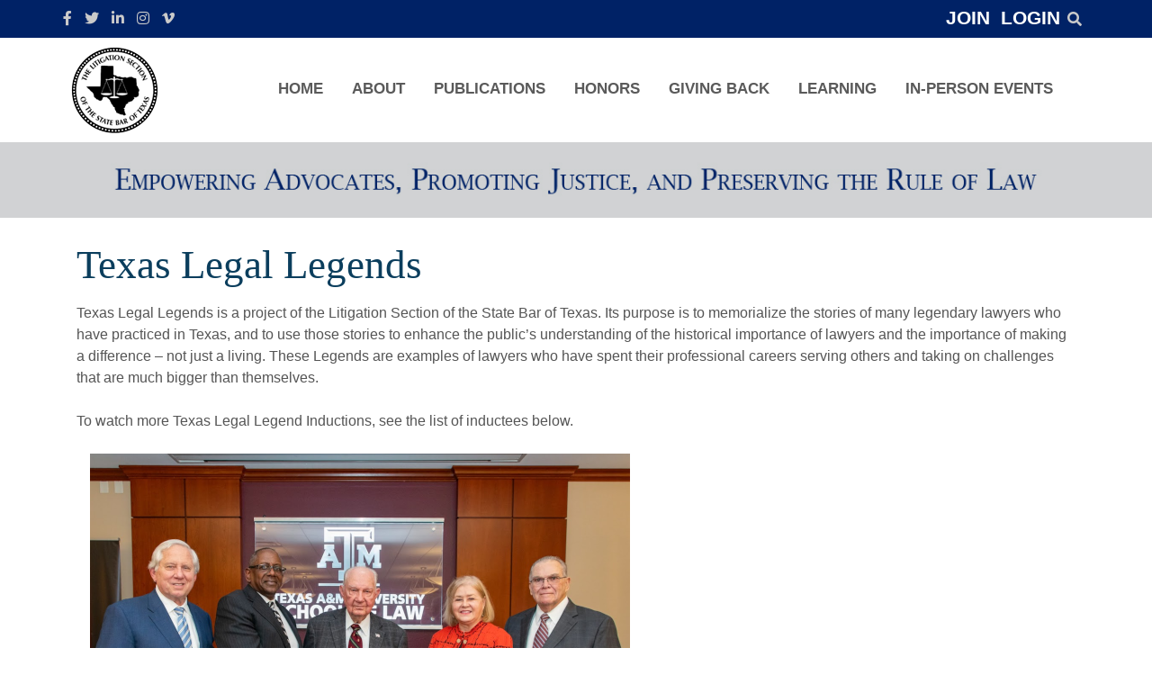

--- FILE ---
content_type: text/html; charset=utf-8
request_url: https://litigationsection.com/DrawLegalLegendVideos.aspx?LegalLegendID=44
body_size: 100885
content:



<html class="no-js">
	<head id="Head1"><meta charset="UTF-8" /><meta name="viewport" content="width=device-width, initial-scale=1.0" /><title>
	Texas Litigation Section
</title>           
        <meta id="Description" name="Description" content="The Litigation Section of the State Bar of Texas" />
        <meta id="Keywords" name="Keywords" content="Texas, lawyer, attorney, State Bar of Texas, litigation" /><link rel="stylesheet" href="https://stackpath.bootstrapcdn.com/bootstrap/4.3.1/css/bootstrap.min.css" integrity="sha384-ggOyR0iXCbMQv3Xipma34MD+dH/1fQ784/j6cY/iJTQUOhcWr7x9JvoRxT2MZw1T" crossorigin="anonymous" /><link rel="stylesheet" href="/fontawesome/css/all.css" /><link rel="stylesheet" href="/css/style.css" /><link rel="stylesheet" href="/css/basic-style.css" /><link rel="stylesheet" href="/css/custom2.css?v=1.11" />

    <style>
    a.btn-blue{color:#fff;background-color:#03163e;padding:10px;}
    a.btn-blue:hover{color:#fff;background-color:#be1f25;padding:10px;}
    a.btn-blue:active{color:#fff;background-color:#be1f25;padding:10px;}
    </style>

</head>	
<body lang="en">
<form method="post" action="/DrawLegalLegendVideos.aspx?LegalLegendID=44" id="form1">
<div class="aspNetHidden">
<input type="hidden" name="__EVENTTARGET" id="__EVENTTARGET" value="" />
<input type="hidden" name="__EVENTARGUMENT" id="__EVENTARGUMENT" value="" />
<input type="hidden" name="__VIEWSTATE" id="__VIEWSTATE" value="/wEPDwUIMzA2MDQxOTIPZBYCZg9kFgICAw8WAh4GYWN0aW9uBSwvRHJhd0xlZ2FsTGVnZW5kVmlkZW9zLmFzcHg/[base64]/[base64]/[base64]/[base64]/[base64]/[base64]/[base64]/[base64]/[base64]/[base64]/[base64]/[base64]/[base64]/[base64]/TGVnYWxMZWdlbmRJRD0zMGQWBAIBDw8WBB8GBSQvVXBsb2Fkcy9NZW1iZXJQaG90b3MvRGlja3lHcmlnZy5wbmcfBwULRGlja3kgR3JpZ2dkZAICDxUBC0RpY2t5IEdyaWdnZAInD2QWAgIBDw8WAh8DBSwvRHJhd0xlZ2FsTGVnZW5kVmlkZW9zLmFzcHg/TGVnYWxMZWdlbmRJRD0zM2QWBAIBDw8WBB8GBSkvVXBsb2Fkcy9NZW1iZXJQaG90b3MvUGF0dG9uTG9jaHJpZGdlLnBuZx8HBR1QYXR0b24gRy4g4oCcUGF04oCdIExvY2hyaWRnZWRkAgIPFQEdUGF0dG9uIEcuIOKAnFBhdOKAnSBMb2NocmlkZ2VkZNJe/v6H/V5J+r0fygdfdGPbEBaDCKnSLevqEjPqR3Lu" />
</div>

<script type="text/javascript">
//<![CDATA[
var theForm = document.forms['form1'];
if (!theForm) {
    theForm = document.form1;
}
function __doPostBack(eventTarget, eventArgument) {
    if (!theForm.onsubmit || (theForm.onsubmit() != false)) {
        theForm.__EVENTTARGET.value = eventTarget;
        theForm.__EVENTARGUMENT.value = eventArgument;
        theForm.submit();
    }
}
//]]>
</script>


<div class="aspNetHidden">

	<input type="hidden" name="__VIEWSTATEGENERATOR" id="__VIEWSTATEGENERATOR" value="CFF202E5" />
	<input type="hidden" name="__EVENTVALIDATION" id="__EVENTVALIDATION" value="/wEdAAN5HdZuuDU7TBGHXDQ39siGMlp9m5Xh1PiJ0sLa2ILP1/mkONSB6fS1MNMNC7oT5UppYiy3S1Xmpxa6dKICNp7+v+BhUu4tlUtGbHtxczz9kQ==" />
</div>
    <!-- #Header Starts -->
    <div class="container_top" style="background-color:#002266;">
           <div class="container" style="padding:5px 0px 5px 0px;">
            <div class="d-flex justify-content-between">
                <div class="mr-auto my-auto">
                    <a href="https://www.facebook.com/LitigationSection" target="_blank" style="color:#cacaca;"><i class="fab fa-facebook-f" style="margin:0px 10px 0px 0px;"></i></a>
                    <a href="https://twitter.com/SBOTLitSec" target="_blank" style="color:#cacaca;"><i class="fab fa-twitter" style="margin:0px 10px 0px 0px;"></i></a>
                    <a href="https://www.linkedin.com/groups/7485349/" target="_blank" style="color:#cacaca;"><i class="fab fa-linkedin-in" style="margin:0px 10px 0px 0px;"></i></a>
                    <a href="https://www.instagram.com/sbotlitigationsection/" target="_blank" style="color:#cacaca;"><i class="fab fa-instagram" style="margin:0px 10px 0px 0px;"></i></a>
                    <a href="https://vimeo.com/channels/1505516" target="_blank" style="color:#cacaca;"><i class="fab fa-vimeo-v" style="margin:0px 10px 0px 0px;"></i></a>
                </div>
                <div class="my-auto d-flex flex-row-reverse">
                    <div style="position:relative;" class="p-2 SearchProperties align-self-center">
                        <a href="#" class="SearchButton" style="color:#cacaca;"><i class="fas fa-search"></i></a>
                        <div class="SearchBox">
                            <div style="position:relative;" class="align-self-center">
                                <input name="ctl00$SearchQuery" type="text" id="SearchQuery" class="SearchQuery" placeholder="Search..." />
                                <a id="PerformSearch" class="PerformSearch" href="javascript:__doPostBack(&#39;ctl00$PerformSearch&#39;,&#39;&#39;)"><i class="fas fa-search"></i></a>
                            </div>
                        </div>
                    </div>
                    
    <a href="/login.aspx" class="login-ondark" style="font-weight:bold;">LOGIN</a>&nbsp;&nbsp;&nbsp;<a href="/DrawOnePage.aspx?PageID=215" class="login-ondark" style="font-weight:bold;">JOIN</a>


                </div>
            </div>
           </div>
    </div>
    <div class="container_top" style="background-color:#ffffff;">
       <div class="container" style="padding:0px;">
           <div class="d-flex justify-content-between">
                <div class="p-2 align-self-center"><a href="/"><img border="0" src="/Images/Logoleft.png" title="Litigation Section State Bar of Texas" /></a></div>
                <div class="p-2">
                    

<style>
    .navbar ul {padding-top:20px;}
    .navbar li {margin: 0;padding:0px 8px 0px 8px;}
    .navbar li a {font-size: 13pt;color: #5a5a5a;font-weight: bold;}
    .navbar li a:hover {color: #001234;}
    .dropdown-menu {padding:0px;top:90%;}
    .dropdown-menu li a {font-size: 11pt;color: #5a5a5a;font-weight: normal;}
    .dropdown-submenu {position:relative;}
    .dropdown-submenu>.dropdown-menu {top:0;left:100%;margin-top:-6px;}
    .dropdown-menu > li > a:hover:after {text-decoration: underline;transform: rotate(-90deg);} /* rotate caret on hover */
    @media only screen and (min-width: 992px) {
        .navbar-nav li:hover > ul.dropdown-menu {display: block;}
        .dropdown-menu li:not(:last-child) {border-bottom: 1px solid #cccccc;}
    }
    @media screen and (max-width: 991px) {
        .dropdown-menu{background-color:inherit !important;border:none !important;}
        .offcanvas {display: none;}
        .offcanvas.in {display: block;}
        .modal-backdrop.fade {opacity:.5 !important;}
        .modal-backdrop {z-index:1 !important;}
        .canvas-sliding {-webkit-transition: top .35s, left .35s, bottom .35s, right .35s;transition: top .35s, left .35s, bottom .35s, right .35s;}
        .offcanvas-clone {position: absolute !important;top: auto !important;right: 0 !important;bottom: 0 !important;left: auto !important;width: 0 !important;height: 0 !important;padding: 0 !important;margin: 0 !important;overflow: hidden !important;border: none !important;opacity: 0 !important;}
        .navbar-slide-nav {border-top: 0;}
        .navbar-slide-nav .navbar-nav {margin-right: 0;margin-left: 0;}
        .navbar-slide-nav [class*="container"] {background-color: inherit;border-color: inherit;}
        .navbar-slide-nav .navbar-slide {position: fixed;top: 0;bottom: 0;left: 0;z-index: 1030;width: 240px;height: 100%;margin: 0;overflow: auto;background-color: #f8f8f8;border-right: 1px solid;border-right-color: inherit;}
        .navbar-slide-nav .navbar-slide .navbar-nav .dropdown-menu li a {width: 100%;white-space: normal;}
        .navbar-slide-nav .navbar-form {width: 100%;margin: 8px 0;overflow: hidden;text-align: center;}
    }

    /* New Menu changes 6/8/2021 */
    @keyframes bounce {
	    0% {color:#5a5a5a;-webkit-transform:translateY(0);-ms-transform:translateY(0);transform:translateY(0)}
	    60% {color:#5a5a5a;-webkit-transform:translateY(30px);-ms-transform:translateY(30px);transform:translateY(30px)}
	    61% {color:#001234;-webkit-transform:translateY(-15px);-ms-transform:translateY(-15px);transform:translateY(-15px)}
	    100% {color:#001234;-webkit-transform:translateY(0);-ms-transform:translateY(0);transform:translateY(0)}
    }
    .navbar-nav .nav-item .nav-link {-webkit-animation-duration:300ms;animation-duration:300ms;-webkit-animation-fill-mode: both;animation-fill-mode: both;-webkit-animation-timing-function: linear;animation-timing-function: linear;animation-iteration-count: 1;-webkit-animation-iteration-count: 1;}
    .navbar-nav .nav-item:hover .nav-link {cursor: pointer;animation-name: bounce;-moz-animation-name: bounce;}
    .dropdown-menu {border:none;background-color:transparent;}
    .dropdown-menu li {background-color:#5a5a5a;}
    .dropdown-menu li a {font-size: 11pt;color:#eeeeee;font-weight:normal;}
    .dropdown-menu li a:hover {color:#FCF4A3;background-color:transparent;}
    .dropdownTopper {background-color:transparent;}
    .dropdownTopper div {position:relative;left:30px;width: 0;height: 0;border-left: 15px solid transparent;border-right: 15px solid transparent;border-bottom: 15px solid #5a5a5a;}
    /*End of new menu changes from 6/8/2021 */
</style>
<nav class="navbar navbar-expand-lg navbar-slide-nav">
    <button id="hamburger" class="navbar-toggler navbar-light pull-right" type="button" data-toggle="offcanvas" data-target="#navbarNavDropdown" aria-controls="navbarNavDropdown" aria-expanded="false" aria-label="Toggle navigation">
    <span class="navbar-toggler-icon"></span>
    </button>

  <div class="navbar-slide offcanvas" id="navbarNavDropdown">
    <ul class="navbar-nav">
        
                
                    <li class="nav-item">
                        <a id="MyNavigationControl_Navigation_NavigationLink_0" class="nav-link" href="/" target="_self">HOME</a>
                    </li>
                
                
            
                
                
                    <li class="nav-item dropdown">
                        <a id="MyNavigationControl_Navigation_DropNavigationLink_1" class="nav-link" data-toggle="dropdown" aria-haspopup="true" aria-expanded="false" href="/about" target="_self">ABOUT</a>
                                                
                        <ul class="dropdown-menu" aria-labelledby="navbarDropdownMenuLink">
                            
                                    
                                        <li><a id="MyNavigationControl_Navigation_SecondaryPages_1_NavigationLink_0" class="dropdown-item" href="/about/about-the-litigation-section" target="_self">About the Litigation Section</a></li>
                                    
                                    
                                
                                    
                                        <li><a id="MyNavigationControl_Navigation_SecondaryPages_1_NavigationLink_1" class="dropdown-item" href="/about/council-members" target="_self">Council Members</a></li>
                                    
                                    
                                
                                    
                                        <li><a id="MyNavigationControl_Navigation_SecondaryPages_1_NavigationLink_2" class="dropdown-item" href="/about/sustaining-members" target="_self">Sustaining Members</a></li>
                                    
                                    
                                
                                    
                                        <li><a id="MyNavigationControl_Navigation_SecondaryPages_1_NavigationLink_3" class="dropdown-item" href="/honors/past-chairs" target="_self">Past Chairs</a></li>
                                    
                                    
                                
                                    
                                        <li><a id="MyNavigationControl_Navigation_SecondaryPages_1_NavigationLink_4" class="dropdown-item" href="/about/contact-us" target="_self">Contact Us</a></li>
                                    
                                    
                                
                                    
                                        <li><a id="MyNavigationControl_Navigation_SecondaryPages_1_NavigationLink_5" class="dropdown-item" href="/about/member-benefits" target="_self">Member Benefits</a></li>
                                    
                                    
                                
                                    
                                        <li><a id="MyNavigationControl_Navigation_SecondaryPages_1_NavigationLink_6" class="dropdown-item" href="/about/member-directory" target="_self">Member Directory</a></li>
                                    
                                    
                                
                        </ul>
                    </li>
                
            
                
                
                    <li class="nav-item dropdown">
                        <a id="MyNavigationControl_Navigation_DropNavigationLink_2" class="nav-link" data-toggle="dropdown" aria-haspopup="true" aria-expanded="false" href="/publications" target="_self">PUBLICATIONS</a>
                                                
                        <ul class="dropdown-menu" aria-labelledby="navbarDropdownMenuLink">
                            
                                    
                                        <li><a id="MyNavigationControl_Navigation_SecondaryPages_2_NavigationLink_0" class="dropdown-item" href="/publications/the-advocate" target="_self">The Advocate</a></li>
                                    
                                    
                                
                                    
                                        <li><a id="MyNavigationControl_Navigation_SecondaryPages_2_NavigationLink_1" class="dropdown-item" href="/publications/news-for-the-bar" target="_self">News For the Bar</a></li>
                                    
                                    
                                
                        </ul>
                    </li>
                
            
                
                
                    <li class="nav-item dropdown">
                        <a id="MyNavigationControl_Navigation_DropNavigationLink_3" class="nav-link" data-toggle="dropdown" aria-haspopup="true" aria-expanded="false" href="/honors" target="_self">HONORS</a>
                                                
                        <ul class="dropdown-menu" aria-labelledby="navbarDropdownMenuLink">
                            
                                    
                                        <li><a id="MyNavigationControl_Navigation_SecondaryPages_3_NavigationLink_0" class="dropdown-item" href="/honors/texas-legal-legends" target="_self">Legends</a></li>
                                    
                                    
                                
                                    
                                        <li><a id="MyNavigationControl_Navigation_SecondaryPages_3_NavigationLink_1" class="dropdown-item" href="/honors/luke-soules-award" target="_self">Luke Soules Award</a></li>
                                    
                                    
                                
                                    
                                        <li><a id="MyNavigationControl_Navigation_SecondaryPages_3_NavigationLink_2" class="dropdown-item" href="/honors/young-litigator" target="_self">Young Litigator</a></li>
                                    
                                    
                                
                        </ul>
                    </li>
                
            
                
                
                    <li class="nav-item dropdown">
                        <a id="MyNavigationControl_Navigation_DropNavigationLink_4" class="nav-link" data-toggle="dropdown" aria-haspopup="true" aria-expanded="false" href="/giving-back" target="_self">GIVING BACK</a>
                                                
                        <ul class="dropdown-menu" aria-labelledby="navbarDropdownMenuLink">
                            
                                    
                                        <li><a id="MyNavigationControl_Navigation_SecondaryPages_4_NavigationLink_0" class="dropdown-item" href="/giving-back/grants" target="_self">Grants</a></li>
                                    
                                    
                                
                                    
                                        <li><a id="MyNavigationControl_Navigation_SecondaryPages_4_NavigationLink_1" class="dropdown-item" href="/giving-back/internships" target="_self">Internships</a></li>
                                    
                                    
                                
                                    
                                        <li><a id="MyNavigationControl_Navigation_SecondaryPages_4_NavigationLink_2" class="dropdown-item" href="/giving-back/scholarships" target="_self">Scholarships</a></li>
                                    
                                    
                                
                                    
                                        <li><a id="MyNavigationControl_Navigation_SecondaryPages_4_NavigationLink_3" class="dropdown-item" href="http://probonotexas.org" target="_blank">Get Involved</a></li>
                                    
                                    
                                
                        </ul>
                    </li>
                
            
                
                
                    <li class="nav-item dropdown">
                        <a id="MyNavigationControl_Navigation_DropNavigationLink_5" class="nav-link" data-toggle="dropdown" aria-haspopup="true" aria-expanded="false" href="/learning" target="_self">LEARNING</a>
                                                
                        <ul class="dropdown-menu" aria-labelledby="navbarDropdownMenuLink">
                            
                                    
                                        <li><a id="MyNavigationControl_Navigation_SecondaryPages_5_NavigationLink_0" class="dropdown-item" href="/learning/online-cle" target="_self">Online CLE</a></li>
                                    
                                    
                                
                                    
                                        <li><a id="MyNavigationControl_Navigation_SecondaryPages_5_NavigationLink_1" class="dropdown-item" href="/learning/litigation-update-institute" target="_self">Litigation Update Institute</a></li>
                                    
                                    
                                
                                    
                                        <li><a id="MyNavigationControl_Navigation_SecondaryPages_5_NavigationLink_2" class="dropdown-item" href="/learning/upcoming-cles" target="_self">Upcoming Virtual CLEs</a></li>
                                    
                                    
                                
                        </ul>
                    </li>
                
            
                
                    <li class="nav-item">
                        <a id="MyNavigationControl_Navigation_NavigationLink_6" class="nav-link" href="/events" target="_self">IN-PERSON EVENTS</a>
                    </li>
                
                
            
    </ul>
  </div>
    <!--/.nav-collapse -->
</nav>
                </div>
           </div>
        </div>
    </div>

    <div class="container_top" style="background-color:#d1d2d4;">
       <div class="container" style="padding:0px;">
           <div class="d-flex justify-content-between">
                <div class="p-2 align-self-center"><a href="/"><img border="0" src="/Uploads/LitigationSection_2025_Header_1.jpg" title="Empowering Advocates, Promoting Justice, and Preserving the Rule of Law" /></a></div>
                
           </div>
        </div>
    </div>
    
    <div  style="margin-bottom:50px;">
    <div class="container">
        


<div id="ContentPlaceHolder1_MyPage_PageView">
	
    <div id="ContentPlaceHolder1_MyPage_MainHeaderPanel">
		
        <div style="margin-top:25px;margin-bottom:15px;">
            <h1 class="PageHeading">Texas Legal Legends</h1>
             
        </div>            
    
	</div>
    <div><span id="ContentPlaceHolder1_MyPage_PageContent"><div>Texas Legal Legends is a project of the Litigation Section of the State Bar of Texas. Its purpose is to memorialize the stories of many legendary lawyers who have practiced in Texas, and to use those stories to enhance the public&#8217;s understanding of the historical importance of lawyers and the importance of making a difference &#8211; not just a living. These Legends are examples of lawyers who have spent their professional careers serving others and taking on challenges that are much bigger than themselves.</div>
<div>&nbsp;</div>
<div>
To watch more Texas Legal Legend Inductions, see the list of inductees below.</div>
<div>&nbsp;</div>
<div class="col-lg-9">
<div><img id="ContentPlaceHolder1_MyLegalLegends_Photo" class="img-fluid" src="/Uploads/MemberPhotos/KleberMiller.png" alt="" /></div>
<div><span id="ContentPlaceHolder1_MyLegalLegends_Name">Kleber C. Miller</span></div>
<div><span id="ContentPlaceHolder1_MyLegalLegends_Description">
<div>Kleber Miller inducted as a Texas Legal Legend on
April 2, 2025 by the Litigation Section of the State Bar of Texas.</div>
</span></div>
<div>
</div>
</div>
<br /><br /><br />
</span></div>

</div>






    </div>
    
    <div class="container-fluid">
        
<div class="container">
    <div class="row">
        <div class="col-lg-3">
            <div></div>
            <div><span id="ContentPlaceHolder1_MyLegalLegends_Name">Induction of Texas Legal Legend Stephen Susman</span></div>
            <div><span id="ContentPlaceHolder1_MyLegalLegends_Description"></span></div>
            <div>
                
            </div>
        </div>
        <div class="col-lg-9">
            <span id="ContentPlaceHolder1_MyLegalLegends_Video"><div style="padding:50% 0 0 0;position:relative;"><iframe src="https://player.vimeo.com/video/870728146" style="position:absolute;top:0;left:0;width:100%;height:100%;" frameborder="0" allow="autoplay; fullscreen" allowfullscreen></iframe></div></span>
        </div>
    </div>
</div>

<div class="container-fluid d-lg-none" style="margin-top:20px;background-color:#c2c2c2;">
    <div class="row justify-content-center">
        
                <div class="col-md-3" style="max-width:344px;margin:15px;">
                    <a id="ContentPlaceHolder1_MyLegalLegends_AllLegendsList_LegendLink_0" href="/DrawLegalLegendVideos.aspx?LegalLegendID=46">
                        <div class="card">
                            <img id="ContentPlaceHolder1_MyLegalLegends_AllLegendsList_LegendPhoto_0" class="card-img" src="/Uploads/MemberPhotos/Kleber-Miller-sm.jpg" alt="Kleber C. Miller" /> 
                            <div class="card-img-overlay d-flex">
                                <div class="mt-auto text-center">
                                    <h4 class="card-title" style="color:#ffffff;-webkit-text-fill-color:#ffffff;-webkit-text-stroke-width: 1px;-webkit-text-stroke-color:#999999;">Kleber C. Miller</h4>
                                </div>
                            </div>
                        </div>
                    </a>
                </div>
            
                <div class="col-md-3" style="max-width:344px;margin:15px;">
                    <a id="ContentPlaceHolder1_MyLegalLegends_AllLegendsList_LegendLink_1" href="/DrawLegalLegendVideos.aspx?LegalLegendID=47">
                        <div class="card">
                            <img id="ContentPlaceHolder1_MyLegalLegends_AllLegendsList_LegendPhoto_1" class="card-img" src="/Uploads/MemberPhotos/hondavis-sm.jpg" alt="Hon. L. Clifford Davis " /> 
                            <div class="card-img-overlay d-flex">
                                <div class="mt-auto text-center">
                                    <h4 class="card-title" style="color:#ffffff;-webkit-text-fill-color:#ffffff;-webkit-text-stroke-width: 1px;-webkit-text-stroke-color:#999999;">Hon. L. Clifford Davis </h4>
                                </div>
                            </div>
                        </div>
                    </a>
                </div>
            
                <div class="col-md-3" style="max-width:344px;margin:15px;">
                    <a id="ContentPlaceHolder1_MyLegalLegends_AllLegendsList_LegendLink_2" href="/DrawLegalLegendVideos.aspx?LegalLegendID=45">
                        <div class="card">
                            <img id="ContentPlaceHolder1_MyLegalLegends_AllLegendsList_LegendPhoto_2" class="card-img" src="/Uploads/MemberPhotos/AL-ELLIS.png" alt="Al Ellis" /> 
                            <div class="card-img-overlay d-flex">
                                <div class="mt-auto text-center">
                                    <h4 class="card-title" style="color:#ffffff;-webkit-text-fill-color:#ffffff;-webkit-text-stroke-width: 1px;-webkit-text-stroke-color:#999999;">Al Ellis</h4>
                                </div>
                            </div>
                        </div>
                    </a>
                </div>
            
                <div class="col-md-3" style="max-width:344px;margin:15px;">
                    <a id="ContentPlaceHolder1_MyLegalLegends_AllLegendsList_LegendLink_3" href="/DrawLegalLegendVideos.aspx?LegalLegendID=44">
                        <div class="card">
                            <img id="ContentPlaceHolder1_MyLegalLegends_AllLegendsList_LegendPhoto_3" class="card-img" src="/Uploads/MemberPhotos/LegendBlank.png" alt="Induction of Texas Legal Legend Stephen Susman" /> 
                            <div class="card-img-overlay d-flex">
                                <div class="mt-auto text-center">
                                    <h4 class="card-title" style="color:#ffffff;-webkit-text-fill-color:#ffffff;-webkit-text-stroke-width: 1px;-webkit-text-stroke-color:#999999;">Induction of Texas Legal Legend Stephen Susman</h4>
                                </div>
                            </div>
                        </div>
                    </a>
                </div>
            
                <div class="col-md-3" style="max-width:344px;margin:15px;">
                    <a id="ContentPlaceHolder1_MyLegalLegends_AllLegendsList_LegendLink_4" href="/DrawLegalLegendVideos.aspx?LegalLegendID=43">
                        <div class="card">
                            <img id="ContentPlaceHolder1_MyLegalLegends_AllLegendsList_LegendPhoto_4" class="card-img" src="/Uploads/MemberPhotos/rbarrerasr.jpg" alt="Roy Barrera, Sr." /> 
                            <div class="card-img-overlay d-flex">
                                <div class="mt-auto text-center">
                                    <h4 class="card-title" style="color:#ffffff;-webkit-text-fill-color:#ffffff;-webkit-text-stroke-width: 1px;-webkit-text-stroke-color:#999999;">Roy Barrera, Sr.</h4>
                                </div>
                            </div>
                        </div>
                    </a>
                </div>
            
                <div class="col-md-3" style="max-width:344px;margin:15px;">
                    <a id="ContentPlaceHolder1_MyLegalLegends_AllLegendsList_LegendLink_5" href="/DrawLegalLegendVideos.aspx?LegalLegendID=42">
                        <div class="card">
                            <img id="ContentPlaceHolder1_MyLegalLegends_AllLegendsList_LegendPhoto_5" class="card-img" src="/Uploads/MemberPhotos/david-j-beck510_sm.jpg" alt="David J. Beck" /> 
                            <div class="card-img-overlay d-flex">
                                <div class="mt-auto text-center">
                                    <h4 class="card-title" style="color:#ffffff;-webkit-text-fill-color:#ffffff;-webkit-text-stroke-width: 1px;-webkit-text-stroke-color:#999999;">David J. Beck</h4>
                                </div>
                            </div>
                        </div>
                    </a>
                </div>
            
                <div class="col-md-3" style="max-width:344px;margin:15px;">
                    <a id="ContentPlaceHolder1_MyLegalLegends_AllLegendsList_LegendLink_6" href="/DrawLegalLegendVideos.aspx?LegalLegendID=41">
                        <div class="card">
                            <img id="ContentPlaceHolder1_MyLegalLegends_AllLegendsList_LegendPhoto_6" class="card-img" src="/Uploads/MemberPhotos/GRC4855-Ortega_-Evelina--2-sm.jpg" alt="Evalina Ortega" /> 
                            <div class="card-img-overlay d-flex">
                                <div class="mt-auto text-center">
                                    <h4 class="card-title" style="color:#ffffff;-webkit-text-fill-color:#ffffff;-webkit-text-stroke-width: 1px;-webkit-text-stroke-color:#999999;">Evalina Ortega</h4>
                                </div>
                            </div>
                        </div>
                    </a>
                </div>
            
                <div class="col-md-3" style="max-width:344px;margin:15px;">
                    <a id="ContentPlaceHolder1_MyLegalLegends_AllLegendsList_LegendLink_7" href="/DrawLegalLegendVideos.aspx?LegalLegendID=40">
                        <div class="card">
                            <img id="ContentPlaceHolder1_MyLegalLegends_AllLegendsList_LegendPhoto_7" class="card-img" src="/Uploads/MemberPhotos/Justice-Ann-McClure_sm.jpg" alt="Ann McClure" /> 
                            <div class="card-img-overlay d-flex">
                                <div class="mt-auto text-center">
                                    <h4 class="card-title" style="color:#ffffff;-webkit-text-fill-color:#ffffff;-webkit-text-stroke-width: 1px;-webkit-text-stroke-color:#999999;">Ann McClure</h4>
                                </div>
                            </div>
                        </div>
                    </a>
                </div>
            
                <div class="col-md-3" style="max-width:344px;margin:15px;">
                    <a id="ContentPlaceHolder1_MyLegalLegends_AllLegendsList_LegendLink_8" href="/DrawLegalLegendVideos.aspx?LegalLegendID=25">
                        <div class="card">
                            <img id="ContentPlaceHolder1_MyLegalLegends_AllLegendsList_LegendPhoto_8" class="card-img" src="/Uploads/MemberPhotos/CarolynWrightSanders.jpg" alt="Carolyn Wright-Sanders" /> 
                            <div class="card-img-overlay d-flex">
                                <div class="mt-auto text-center">
                                    <h4 class="card-title" style="color:#ffffff;-webkit-text-fill-color:#ffffff;-webkit-text-stroke-width: 1px;-webkit-text-stroke-color:#999999;">Carolyn Wright-Sanders</h4>
                                </div>
                            </div>
                        </div>
                    </a>
                </div>
            
                <div class="col-md-3" style="max-width:344px;margin:15px;">
                    <a id="ContentPlaceHolder1_MyLegalLegends_AllLegendsList_LegendLink_9" href="/DrawLegalLegendVideos.aspx?LegalLegendID=21">
                        <div class="card">
                            <img id="ContentPlaceHolder1_MyLegalLegends_AllLegendsList_LegendPhoto_9" class="card-img" src="/Uploads/MemberPhotos/TomMorris.jpg" alt="Tom Morris" /> 
                            <div class="card-img-overlay d-flex">
                                <div class="mt-auto text-center">
                                    <h4 class="card-title" style="color:#ffffff;-webkit-text-fill-color:#ffffff;-webkit-text-stroke-width: 1px;-webkit-text-stroke-color:#999999;">Tom Morris</h4>
                                </div>
                            </div>
                        </div>
                    </a>
                </div>
            
                <div class="col-md-3" style="max-width:344px;margin:15px;">
                    <a id="ContentPlaceHolder1_MyLegalLegends_AllLegendsList_LegendLink_10" href="/DrawLegalLegendVideos.aspx?LegalLegendID=32">
                        <div class="card">
                            <img id="ContentPlaceHolder1_MyLegalLegends_AllLegendsList_LegendPhoto_10" class="card-img" src="/Uploads/MemberPhotos/HarrietMiers.png" alt="Harriet Miers" /> 
                            <div class="card-img-overlay d-flex">
                                <div class="mt-auto text-center">
                                    <h4 class="card-title" style="color:#ffffff;-webkit-text-fill-color:#ffffff;-webkit-text-stroke-width: 1px;-webkit-text-stroke-color:#999999;">Harriet Miers</h4>
                                </div>
                            </div>
                        </div>
                    </a>
                </div>
            
                <div class="col-md-3" style="max-width:344px;margin:15px;">
                    <a id="ContentPlaceHolder1_MyLegalLegends_AllLegendsList_LegendLink_11" href="/DrawLegalLegendVideos.aspx?LegalLegendID=23">
                        <div class="card">
                            <img id="ContentPlaceHolder1_MyLegalLegends_AllLegendsList_LegendPhoto_11" class="card-img" src="/Uploads/MemberPhotos/LloydLochridge.jpg" alt="Lloyd P. Lochridge" /> 
                            <div class="card-img-overlay d-flex">
                                <div class="mt-auto text-center">
                                    <h4 class="card-title" style="color:#ffffff;-webkit-text-fill-color:#ffffff;-webkit-text-stroke-width: 1px;-webkit-text-stroke-color:#999999;">Lloyd P. Lochridge</h4>
                                </div>
                            </div>
                        </div>
                    </a>
                </div>
            
                <div class="col-md-3" style="max-width:344px;margin:15px;">
                    <a id="ContentPlaceHolder1_MyLegalLegends_AllLegendsList_LegendLink_12" href="/DrawLegalLegendVideos.aspx?LegalLegendID=39">
                        <div class="card">
                            <img id="ContentPlaceHolder1_MyLegalLegends_AllLegendsList_LegendPhoto_12" class="card-img" src="/Uploads/MemberPhotos/Rusty-Hardin-Headshot-thm.png" alt="Rusty Hardin" /> 
                            <div class="card-img-overlay d-flex">
                                <div class="mt-auto text-center">
                                    <h4 class="card-title" style="color:#ffffff;-webkit-text-fill-color:#ffffff;-webkit-text-stroke-width: 1px;-webkit-text-stroke-color:#999999;">Rusty Hardin</h4>
                                </div>
                            </div>
                        </div>
                    </a>
                </div>
            
                <div class="col-md-3" style="max-width:344px;margin:15px;">
                    <a id="ContentPlaceHolder1_MyLegalLegends_AllLegendsList_LegendLink_13" href="/DrawLegalLegendVideos.aspx?LegalLegendID=36">
                        <div class="card">
                            <img id="ContentPlaceHolder1_MyLegalLegends_AllLegendsList_LegendPhoto_13" class="card-img" src="/Uploads/MemberPhotos/JimColeman.png" alt="James &quot;Jim&quot; Coleman" /> 
                            <div class="card-img-overlay d-flex">
                                <div class="mt-auto text-center">
                                    <h4 class="card-title" style="color:#ffffff;-webkit-text-fill-color:#ffffff;-webkit-text-stroke-width: 1px;-webkit-text-stroke-color:#999999;">James "Jim" Coleman</h4>
                                </div>
                            </div>
                        </div>
                    </a>
                </div>
            
                <div class="col-md-3" style="max-width:344px;margin:15px;">
                    <a id="ContentPlaceHolder1_MyLegalLegends_AllLegendsList_LegendLink_14" href="/DrawLegalLegendVideos.aspx?LegalLegendID=31">
                        <div class="card">
                            <img id="ContentPlaceHolder1_MyLegalLegends_AllLegendsList_LegendPhoto_14" class="card-img" src="/Uploads/MemberPhotos/JamesBSales.png" alt="James B. Sales" /> 
                            <div class="card-img-overlay d-flex">
                                <div class="mt-auto text-center">
                                    <h4 class="card-title" style="color:#ffffff;-webkit-text-fill-color:#ffffff;-webkit-text-stroke-width: 1px;-webkit-text-stroke-color:#999999;">James B. Sales</h4>
                                </div>
                            </div>
                        </div>
                    </a>
                </div>
            
                <div class="col-md-3" style="max-width:344px;margin:15px;">
                    <a id="ContentPlaceHolder1_MyLegalLegends_AllLegendsList_LegendLink_15" href="/DrawLegalLegendVideos.aspx?LegalLegendID=28">
                        <div class="card">
                            <img id="ContentPlaceHolder1_MyLegalLegends_AllLegendsList_LegendPhoto_15" class="card-img" src="/Uploads/MemberPhotos/JamesHarrington.jpg" alt="James C. Harrington" /> 
                            <div class="card-img-overlay d-flex">
                                <div class="mt-auto text-center">
                                    <h4 class="card-title" style="color:#ffffff;-webkit-text-fill-color:#ffffff;-webkit-text-stroke-width: 1px;-webkit-text-stroke-color:#999999;">James C. Harrington</h4>
                                </div>
                            </div>
                        </div>
                    </a>
                </div>
            
                <div class="col-md-3" style="max-width:344px;margin:15px;">
                    <a id="ContentPlaceHolder1_MyLegalLegends_AllLegendsList_LegendLink_16" href="/DrawLegalLegendVideos.aspx?LegalLegendID=19">
                        <div class="card">
                            <img id="ContentPlaceHolder1_MyLegalLegends_AllLegendsList_LegendPhoto_16" class="card-img" src="/Uploads/MemberPhotos/LegendsPanel.png" alt="Legends Panel 2016" /> 
                            <div class="card-img-overlay d-flex">
                                <div class="mt-auto text-center">
                                    <h4 class="card-title" style="color:#ffffff;-webkit-text-fill-color:#ffffff;-webkit-text-stroke-width: 1px;-webkit-text-stroke-color:#999999;">Legends Panel 2016</h4>
                                </div>
                            </div>
                        </div>
                    </a>
                </div>
            
                <div class="col-md-3" style="max-width:344px;margin:15px;">
                    <a id="ContentPlaceHolder1_MyLegalLegends_AllLegendsList_LegendLink_17" href="/DrawLegalLegendVideos.aspx?LegalLegendID=14">
                        <div class="card">
                            <img id="ContentPlaceHolder1_MyLegalLegends_AllLegendsList_LegendPhoto_17" class="card-img" src="/Uploads/MemberPhotos/RobertBlack.jpg" alt="Robert A. Black" /> 
                            <div class="card-img-overlay d-flex">
                                <div class="mt-auto text-center">
                                    <h4 class="card-title" style="color:#ffffff;-webkit-text-fill-color:#ffffff;-webkit-text-stroke-width: 1px;-webkit-text-stroke-color:#999999;">Robert A. Black</h4>
                                </div>
                            </div>
                        </div>
                    </a>
                </div>
            
                <div class="col-md-3" style="max-width:344px;margin:15px;">
                    <a id="ContentPlaceHolder1_MyLegalLegends_AllLegendsList_LegendLink_18" href="/DrawLegalLegendVideos.aspx?LegalLegendID=13">
                        <div class="card">
                            <img id="ContentPlaceHolder1_MyLegalLegends_AllLegendsList_LegendPhoto_18" class="card-img" src="/Uploads/MemberPhotos/ScottBalndwin.png" alt="Scott Baldwin Sr" /> 
                            <div class="card-img-overlay d-flex">
                                <div class="mt-auto text-center">
                                    <h4 class="card-title" style="color:#ffffff;-webkit-text-fill-color:#ffffff;-webkit-text-stroke-width: 1px;-webkit-text-stroke-color:#999999;">Scott Baldwin Sr</h4>
                                </div>
                            </div>
                        </div>
                    </a>
                </div>
            
                <div class="col-md-3" style="max-width:344px;margin:15px;">
                    <a id="ContentPlaceHolder1_MyLegalLegends_AllLegendsList_LegendLink_19" href="/DrawLegalLegendVideos.aspx?LegalLegendID=1">
                        <div class="card">
                            <img id="ContentPlaceHolder1_MyLegalLegends_AllLegendsList_LegendPhoto_19" class="card-img" src="/Uploads/MemberPhotos/AdelfaCallejo.jpg" alt="Adelfa Callejo" /> 
                            <div class="card-img-overlay d-flex">
                                <div class="mt-auto text-center">
                                    <h4 class="card-title" style="color:#ffffff;-webkit-text-fill-color:#ffffff;-webkit-text-stroke-width: 1px;-webkit-text-stroke-color:#999999;">Adelfa Callejo</h4>
                                </div>
                            </div>
                        </div>
                    </a>
                </div>
            
                <div class="col-md-3" style="max-width:344px;margin:15px;">
                    <a id="ContentPlaceHolder1_MyLegalLegends_AllLegendsList_LegendLink_20" href="/DrawLegalLegendVideos.aspx?LegalLegendID=2">
                        <div class="card">
                            <img id="ContentPlaceHolder1_MyLegalLegends_AllLegendsList_LegendPhoto_20" class="card-img" src="/Uploads/MemberPhotos/CraigWashington.png" alt="Craig A Washington" /> 
                            <div class="card-img-overlay d-flex">
                                <div class="mt-auto text-center">
                                    <h4 class="card-title" style="color:#ffffff;-webkit-text-fill-color:#ffffff;-webkit-text-stroke-width: 1px;-webkit-text-stroke-color:#999999;">Craig A Washington</h4>
                                </div>
                            </div>
                        </div>
                    </a>
                </div>
            
                <div class="col-md-3" style="max-width:344px;margin:15px;">
                    <a id="ContentPlaceHolder1_MyLegalLegends_AllLegendsList_LegendLink_21" href="/DrawLegalLegendVideos.aspx?LegalLegendID=3">
                        <div class="card">
                            <img id="ContentPlaceHolder1_MyLegalLegends_AllLegendsList_LegendPhoto_21" class="card-img" src="/Uploads/MemberPhotos/CarolynDineenKing.png" alt="Carolyn Dineen King" /> 
                            <div class="card-img-overlay d-flex">
                                <div class="mt-auto text-center">
                                    <h4 class="card-title" style="color:#ffffff;-webkit-text-fill-color:#ffffff;-webkit-text-stroke-width: 1px;-webkit-text-stroke-color:#999999;">Carolyn Dineen King</h4>
                                </div>
                            </div>
                        </div>
                    </a>
                </div>
            
                <div class="col-md-3" style="max-width:344px;margin:15px;">
                    <a id="ContentPlaceHolder1_MyLegalLegends_AllLegendsList_LegendLink_22" href="/DrawLegalLegendVideos.aspx?LegalLegendID=4">
                        <div class="card">
                            <img id="ContentPlaceHolder1_MyLegalLegends_AllLegendsList_LegendPhoto_22" class="card-img" src="/Uploads/MemberPhotos/BlackieHolmes.png" alt="Blackie Holmes" /> 
                            <div class="card-img-overlay d-flex">
                                <div class="mt-auto text-center">
                                    <h4 class="card-title" style="color:#ffffff;-webkit-text-fill-color:#ffffff;-webkit-text-stroke-width: 1px;-webkit-text-stroke-color:#999999;">Blackie Holmes</h4>
                                </div>
                            </div>
                        </div>
                    </a>
                </div>
            
                <div class="col-md-3" style="max-width:344px;margin:15px;">
                    <a id="ContentPlaceHolder1_MyLegalLegends_AllLegendsList_LegendLink_23" href="/DrawLegalLegendVideos.aspx?LegalLegendID=5">
                        <div class="card">
                            <img id="ContentPlaceHolder1_MyLegalLegends_AllLegendsList_LegendPhoto_23" class="card-img" src="/Uploads/MemberPhotos/BarbaraAldave.png" alt="Barbara Aldave" /> 
                            <div class="card-img-overlay d-flex">
                                <div class="mt-auto text-center">
                                    <h4 class="card-title" style="color:#ffffff;-webkit-text-fill-color:#ffffff;-webkit-text-stroke-width: 1px;-webkit-text-stroke-color:#999999;">Barbara Aldave</h4>
                                </div>
                            </div>
                        </div>
                    </a>
                </div>
            
                <div class="col-md-3" style="max-width:344px;margin:15px;">
                    <a id="ContentPlaceHolder1_MyLegalLegends_AllLegendsList_LegendLink_24" href="/DrawLegalLegendVideos.aspx?LegalLegendID=6">
                        <div class="card">
                            <img id="ContentPlaceHolder1_MyLegalLegends_AllLegendsList_LegendPhoto_24" class="card-img" src="/Uploads/MemberPhotos/LouisBedford.jpg" alt="Louis A. Bedford, Jr." /> 
                            <div class="card-img-overlay d-flex">
                                <div class="mt-auto text-center">
                                    <h4 class="card-title" style="color:#ffffff;-webkit-text-fill-color:#ffffff;-webkit-text-stroke-width: 1px;-webkit-text-stroke-color:#999999;">Louis A. Bedford, Jr.</h4>
                                </div>
                            </div>
                        </div>
                    </a>
                </div>
            
                <div class="col-md-3" style="max-width:344px;margin:15px;">
                    <a id="ContentPlaceHolder1_MyLegalLegends_AllLegendsList_LegendLink_25" href="/DrawLegalLegendVideos.aspx?LegalLegendID=7">
                        <div class="card">
                            <img id="ContentPlaceHolder1_MyLegalLegends_AllLegendsList_LegendPhoto_25" class="card-img" src="/Uploads/MemberPhotos/GerryGoldstein.png" alt="Gerry Goldstein" /> 
                            <div class="card-img-overlay d-flex">
                                <div class="mt-auto text-center">
                                    <h4 class="card-title" style="color:#ffffff;-webkit-text-fill-color:#ffffff;-webkit-text-stroke-width: 1px;-webkit-text-stroke-color:#999999;">Gerry Goldstein</h4>
                                </div>
                            </div>
                        </div>
                    </a>
                </div>
            
                <div class="col-md-3" style="max-width:344px;margin:15px;">
                    <a id="ContentPlaceHolder1_MyLegalLegends_AllLegendsList_LegendLink_26" href="/DrawLegalLegendVideos.aspx?LegalLegendID=8">
                        <div class="card">
                            <img id="ContentPlaceHolder1_MyLegalLegends_AllLegendsList_LegendPhoto_26" class="card-img" src="/Uploads/MemberPhotos/BroadusSpivey.png" alt="Broadus Spivey" /> 
                            <div class="card-img-overlay d-flex">
                                <div class="mt-auto text-center">
                                    <h4 class="card-title" style="color:#ffffff;-webkit-text-fill-color:#ffffff;-webkit-text-stroke-width: 1px;-webkit-text-stroke-color:#999999;">Broadus Spivey</h4>
                                </div>
                            </div>
                        </div>
                    </a>
                </div>
            
                <div class="col-md-3" style="max-width:344px;margin:15px;">
                    <a id="ContentPlaceHolder1_MyLegalLegends_AllLegendsList_LegendLink_27" href="/DrawLegalLegendVideos.aspx?LegalLegendID=9">
                        <div class="card">
                            <img id="ContentPlaceHolder1_MyLegalLegends_AllLegendsList_LegendPhoto_27" class="card-img" src="/Uploads/MemberPhotos/JoeJamail.png" alt="Joe Jamail" /> 
                            <div class="card-img-overlay d-flex">
                                <div class="mt-auto text-center">
                                    <h4 class="card-title" style="color:#ffffff;-webkit-text-fill-color:#ffffff;-webkit-text-stroke-width: 1px;-webkit-text-stroke-color:#999999;">Joe Jamail</h4>
                                </div>
                            </div>
                        </div>
                    </a>
                </div>
            
                <div class="col-md-3" style="max-width:344px;margin:15px;">
                    <a id="ContentPlaceHolder1_MyLegalLegends_AllLegendsList_LegendLink_28" href="/DrawLegalLegendVideos.aspx?LegalLegendID=10">
                        <div class="card">
                            <img id="ContentPlaceHolder1_MyLegalLegends_AllLegendsList_LegendPhoto_28" class="card-img" src="/Uploads/MemberPhotos/HarryReasoner.png" alt="Harry Reasoner" /> 
                            <div class="card-img-overlay d-flex">
                                <div class="mt-auto text-center">
                                    <h4 class="card-title" style="color:#ffffff;-webkit-text-fill-color:#ffffff;-webkit-text-stroke-width: 1px;-webkit-text-stroke-color:#999999;">Harry Reasoner</h4>
                                </div>
                            </div>
                        </div>
                    </a>
                </div>
            
                <div class="col-md-3" style="max-width:344px;margin:15px;">
                    <a id="ContentPlaceHolder1_MyLegalLegends_AllLegendsList_LegendLink_29" href="/DrawLegalLegendVideos.aspx?LegalLegendID=11">
                        <div class="card">
                            <img id="ContentPlaceHolder1_MyLegalLegends_AllLegendsList_LegendPhoto_29" class="card-img" src="/Uploads/MemberPhotos/JoeReynolds.png" alt="Joe Reynolds	" /> 
                            <div class="card-img-overlay d-flex">
                                <div class="mt-auto text-center">
                                    <h4 class="card-title" style="color:#ffffff;-webkit-text-fill-color:#ffffff;-webkit-text-stroke-width: 1px;-webkit-text-stroke-color:#999999;">Joe Reynolds	</h4>
                                </div>
                            </div>
                        </div>
                    </a>
                </div>
            
                <div class="col-md-3" style="max-width:344px;margin:15px;">
                    <a id="ContentPlaceHolder1_MyLegalLegends_AllLegendsList_LegendLink_30" href="/DrawLegalLegendVideos.aspx?LegalLegendID=34">
                        <div class="card">
                            <img id="ContentPlaceHolder1_MyLegalLegends_AllLegendsList_LegendPhoto_30" class="card-img" src="/Uploads/MemberPhotos/GibsonGayle.png" alt="Gibson Gayle" /> 
                            <div class="card-img-overlay d-flex">
                                <div class="mt-auto text-center">
                                    <h4 class="card-title" style="color:#ffffff;-webkit-text-fill-color:#ffffff;-webkit-text-stroke-width: 1px;-webkit-text-stroke-color:#999999;">Gibson Gayle</h4>
                                </div>
                            </div>
                        </div>
                    </a>
                </div>
            
                <div class="col-md-3" style="max-width:344px;margin:15px;">
                    <a id="ContentPlaceHolder1_MyLegalLegends_AllLegendsList_LegendLink_31" href="/DrawLegalLegendVideos.aspx?LegalLegendID=12">
                        <div class="card">
                            <img id="ContentPlaceHolder1_MyLegalLegends_AllLegendsList_LegendPhoto_31" class="card-img" src="/Uploads/MemberPhotos/RoyalFurgeson.png" alt="William &#39;Royal&#39; Furgeson Jr" /> 
                            <div class="card-img-overlay d-flex">
                                <div class="mt-auto text-center">
                                    <h4 class="card-title" style="color:#ffffff;-webkit-text-fill-color:#ffffff;-webkit-text-stroke-width: 1px;-webkit-text-stroke-color:#999999;">William 'Royal' Furgeson Jr</h4>
                                </div>
                            </div>
                        </div>
                    </a>
                </div>
            
                <div class="col-md-3" style="max-width:344px;margin:15px;">
                    <a id="ContentPlaceHolder1_MyLegalLegends_AllLegendsList_LegendLink_32" href="/DrawLegalLegendVideos.aspx?LegalLegendID=15">
                        <div class="card">
                            <img id="ContentPlaceHolder1_MyLegalLegends_AllLegendsList_LegendPhoto_32" class="card-img" src="/Uploads/MemberPhotos/GeorgeChandler.png" alt="George Chandler" /> 
                            <div class="card-img-overlay d-flex">
                                <div class="mt-auto text-center">
                                    <h4 class="card-title" style="color:#ffffff;-webkit-text-fill-color:#ffffff;-webkit-text-stroke-width: 1px;-webkit-text-stroke-color:#999999;">George Chandler</h4>
                                </div>
                            </div>
                        </div>
                    </a>
                </div>
            
                <div class="col-md-3" style="max-width:344px;margin:15px;">
                    <a id="ContentPlaceHolder1_MyLegalLegends_AllLegendsList_LegendLink_33" href="/DrawLegalLegendVideos.aspx?LegalLegendID=16">
                        <div class="card">
                            <img id="ContentPlaceHolder1_MyLegalLegends_AllLegendsList_LegendPhoto_33" class="card-img" src="/Uploads/MemberPhotos/ForrestBowers.png" alt="Forrest Bowers" /> 
                            <div class="card-img-overlay d-flex">
                                <div class="mt-auto text-center">
                                    <h4 class="card-title" style="color:#ffffff;-webkit-text-fill-color:#ffffff;-webkit-text-stroke-width: 1px;-webkit-text-stroke-color:#999999;">Forrest Bowers</h4>
                                </div>
                            </div>
                        </div>
                    </a>
                </div>
            
                <div class="col-md-3" style="max-width:344px;margin:15px;">
                    <a id="ContentPlaceHolder1_MyLegalLegends_AllLegendsList_LegendLink_34" href="/DrawLegalLegendVideos.aspx?LegalLegendID=17">
                        <div class="card">
                            <img id="ContentPlaceHolder1_MyLegalLegends_AllLegendsList_LegendPhoto_34" class="card-img" src="/Uploads/MemberPhotos/MaryLouRobinson.png" alt="Hon. Mary Lou Robinson" /> 
                            <div class="card-img-overlay d-flex">
                                <div class="mt-auto text-center">
                                    <h4 class="card-title" style="color:#ffffff;-webkit-text-fill-color:#ffffff;-webkit-text-stroke-width: 1px;-webkit-text-stroke-color:#999999;">Hon. Mary Lou Robinson</h4>
                                </div>
                            </div>
                        </div>
                    </a>
                </div>
            
                <div class="col-md-3" style="max-width:344px;margin:15px;">
                    <a id="ContentPlaceHolder1_MyLegalLegends_AllLegendsList_LegendLink_35" href="/DrawLegalLegendVideos.aspx?LegalLegendID=18">
                        <div class="card">
                            <img id="ContentPlaceHolder1_MyLegalLegends_AllLegendsList_LegendPhoto_35" class="card-img" src="/Uploads/MemberPhotos/RubyKlessSondock.png" alt="Ruby Kless Sondock" /> 
                            <div class="card-img-overlay d-flex">
                                <div class="mt-auto text-center">
                                    <h4 class="card-title" style="color:#ffffff;-webkit-text-fill-color:#ffffff;-webkit-text-stroke-width: 1px;-webkit-text-stroke-color:#999999;">Ruby Kless Sondock</h4>
                                </div>
                            </div>
                        </div>
                    </a>
                </div>
            
                <div class="col-md-3" style="max-width:344px;margin:15px;">
                    <a id="ContentPlaceHolder1_MyLegalLegends_AllLegendsList_LegendLink_36" href="/DrawLegalLegendVideos.aspx?LegalLegendID=20">
                        <div class="card">
                            <img id="ContentPlaceHolder1_MyLegalLegends_AllLegendsList_LegendPhoto_36" class="card-img" src="/Uploads/MemberPhotos/RonWhite.png" alt="H. Ron White" /> 
                            <div class="card-img-overlay d-flex">
                                <div class="mt-auto text-center">
                                    <h4 class="card-title" style="color:#ffffff;-webkit-text-fill-color:#ffffff;-webkit-text-stroke-width: 1px;-webkit-text-stroke-color:#999999;">H. Ron White</h4>
                                </div>
                            </div>
                        </div>
                    </a>
                </div>
            
                <div class="col-md-3" style="max-width:344px;margin:15px;">
                    <a id="ContentPlaceHolder1_MyLegalLegends_AllLegendsList_LegendLink_37" href="/DrawLegalLegendVideos.aspx?LegalLegendID=26">
                        <div class="card">
                            <img id="ContentPlaceHolder1_MyLegalLegends_AllLegendsList_LegendPhoto_37" class="card-img" src="/Uploads/MemberPhotos/legends-panel.png" alt="Legends Panel" /> 
                            <div class="card-img-overlay d-flex">
                                <div class="mt-auto text-center">
                                    <h4 class="card-title" style="color:#ffffff;-webkit-text-fill-color:#ffffff;-webkit-text-stroke-width: 1px;-webkit-text-stroke-color:#999999;">Legends Panel</h4>
                                </div>
                            </div>
                        </div>
                    </a>
                </div>
            
                <div class="col-md-3" style="max-width:344px;margin:15px;">
                    <a id="ContentPlaceHolder1_MyLegalLegends_AllLegendsList_LegendLink_38" href="/DrawLegalLegendVideos.aspx?LegalLegendID=30">
                        <div class="card">
                            <img id="ContentPlaceHolder1_MyLegalLegends_AllLegendsList_LegendPhoto_38" class="card-img" src="/Uploads/MemberPhotos/DickyGrigg.png" alt="Dicky Grigg" /> 
                            <div class="card-img-overlay d-flex">
                                <div class="mt-auto text-center">
                                    <h4 class="card-title" style="color:#ffffff;-webkit-text-fill-color:#ffffff;-webkit-text-stroke-width: 1px;-webkit-text-stroke-color:#999999;">Dicky Grigg</h4>
                                </div>
                            </div>
                        </div>
                    </a>
                </div>
            
                <div class="col-md-3" style="max-width:344px;margin:15px;">
                    <a id="ContentPlaceHolder1_MyLegalLegends_AllLegendsList_LegendLink_39" href="/DrawLegalLegendVideos.aspx?LegalLegendID=33">
                        <div class="card">
                            <img id="ContentPlaceHolder1_MyLegalLegends_AllLegendsList_LegendPhoto_39" class="card-img" src="/Uploads/MemberPhotos/PattonLochridge.png" alt="Patton G. “Pat” Lochridge" /> 
                            <div class="card-img-overlay d-flex">
                                <div class="mt-auto text-center">
                                    <h4 class="card-title" style="color:#ffffff;-webkit-text-fill-color:#ffffff;-webkit-text-stroke-width: 1px;-webkit-text-stroke-color:#999999;">Patton G. “Pat” Lochridge</h4>
                                </div>
                            </div>
                        </div>
                    </a>
                </div>
            
    </div>
</div>
<style>
    .carousel-indicators li {width:10px;height:10px;border-radius:100%;}
    .carousel-indicators {bottom:-50px;}
    .carousel-control-prev, .carousel-control-next {height:50px;width:50px;margin:auto;}
    .carousel-inner {padding:0px 50px 0px 50px;}
</style>
<div class="container-fluid d-none d-lg-block" style="margin-top:20px;padding:15px 0px 40px 0px;background-color:#c2c2c2;">
    <div id="LegendList" class="carousel slide carousel-multi-item" data-interval="false">
        <!-- Left and right controls -->
        <a class="carousel-control-prev" href="#LegendList" data-slide="prev">
            <span class="carousel-control-prev-icon"></span>
        </a>
        <a class="carousel-control-next" href="#LegendList" data-slide="next">
            <span class="carousel-control-next-icon"></span>
        </a>

        <!-- Carousel items -->
        <div class="carousel-inner container">
            <div class="carousel-item active"><div class="row"><div class="col-lg-2 col-md-4 col-sm-6"><a href="/DrawLegalLegendVideos.aspx?LegalLegendID=46"><div class="card"><img class="card-img" src="/Uploads/MemberPhotos/Kleber-Miller-sm.jpg" title="Kleber C. Miller"><div class="card-img-overlay d-flex"><div class="mt-auto text-center"><h4 class="card-title" style="color:#ffffff;-webkit-text-fill-color:#ffffff;-webkit-text-stroke-width: 1px;-webkit-text-stroke-color:#999999;">Kleber C. Miller</h4></div></div></div></a></div><div class="col-lg-2 col-md-4 col-sm-6"><a href="/DrawLegalLegendVideos.aspx?LegalLegendID=47"><div class="card"><img class="card-img" src="/Uploads/MemberPhotos/hondavis-sm.jpg" title="Hon. L. Clifford Davis "><div class="card-img-overlay d-flex"><div class="mt-auto text-center"><h4 class="card-title" style="color:#ffffff;-webkit-text-fill-color:#ffffff;-webkit-text-stroke-width: 1px;-webkit-text-stroke-color:#999999;">Hon. L. Clifford Davis </h4></div></div></div></a></div><div class="col-lg-2 col-md-4 col-sm-6"><a href="/DrawLegalLegendVideos.aspx?LegalLegendID=45"><div class="card"><img class="card-img" src="/Uploads/MemberPhotos/AL-ELLIS.png" title="Al Ellis"><div class="card-img-overlay d-flex"><div class="mt-auto text-center"><h4 class="card-title" style="color:#ffffff;-webkit-text-fill-color:#ffffff;-webkit-text-stroke-width: 1px;-webkit-text-stroke-color:#999999;">Al Ellis</h4></div></div></div></a></div><div class="col-lg-2 col-md-4 col-sm-6"><a href="/DrawLegalLegendVideos.aspx?LegalLegendID=44"><div class="card"><img class="card-img" src="/Uploads/MemberPhotos/LegendBlank.png" title="Induction of Texas Legal Legend Stephen Susman"><div class="card-img-overlay d-flex"><div class="mt-auto text-center"><h4 class="card-title" style="color:#ffffff;-webkit-text-fill-color:#ffffff;-webkit-text-stroke-width: 1px;-webkit-text-stroke-color:#999999;">Induction of Texas Legal Legend Stephen Susman</h4></div></div></div></a></div><div class="col-lg-2 col-md-4 col-sm-6"><a href="/DrawLegalLegendVideos.aspx?LegalLegendID=43"><div class="card"><img class="card-img" src="/Uploads/MemberPhotos/rbarrerasr.jpg" title="Roy Barrera, Sr."><div class="card-img-overlay d-flex"><div class="mt-auto text-center"><h4 class="card-title" style="color:#ffffff;-webkit-text-fill-color:#ffffff;-webkit-text-stroke-width: 1px;-webkit-text-stroke-color:#999999;">Roy Barrera, Sr.</h4></div></div></div></a></div><div class="col-lg-2 col-md-4 col-sm-6"><a href="/DrawLegalLegendVideos.aspx?LegalLegendID=42"><div class="card"><img class="card-img" src="/Uploads/MemberPhotos/david-j-beck510_sm.jpg" title="David J. Beck"><div class="card-img-overlay d-flex"><div class="mt-auto text-center"><h4 class="card-title" style="color:#ffffff;-webkit-text-fill-color:#ffffff;-webkit-text-stroke-width: 1px;-webkit-text-stroke-color:#999999;">David J. Beck</h4></div></div></div></a></div></div></div><div class="carousel-item"><div class="row"><div class="col-lg-2 col-md-4 col-sm-6"><a href="/DrawLegalLegendVideos.aspx?LegalLegendID=41"><div class="card"><img class="card-img" src="/Uploads/MemberPhotos/GRC4855-Ortega_-Evelina--2-sm.jpg" title="Evalina Ortega"><div class="card-img-overlay d-flex"><div class="mt-auto text-center"><h4 class="card-title" style="color:#ffffff;-webkit-text-fill-color:#ffffff;-webkit-text-stroke-width: 1px;-webkit-text-stroke-color:#999999;">Evalina Ortega</h4></div></div></div></a></div><div class="col-lg-2 col-md-4 col-sm-6"><a href="/DrawLegalLegendVideos.aspx?LegalLegendID=40"><div class="card"><img class="card-img" src="/Uploads/MemberPhotos/Justice-Ann-McClure_sm.jpg" title="Ann McClure"><div class="card-img-overlay d-flex"><div class="mt-auto text-center"><h4 class="card-title" style="color:#ffffff;-webkit-text-fill-color:#ffffff;-webkit-text-stroke-width: 1px;-webkit-text-stroke-color:#999999;">Ann McClure</h4></div></div></div></a></div><div class="col-lg-2 col-md-4 col-sm-6"><a href="/DrawLegalLegendVideos.aspx?LegalLegendID=25"><div class="card"><img class="card-img" src="/Uploads/MemberPhotos/CarolynWrightSanders.jpg" title="Carolyn Wright-Sanders"><div class="card-img-overlay d-flex"><div class="mt-auto text-center"><h4 class="card-title" style="color:#ffffff;-webkit-text-fill-color:#ffffff;-webkit-text-stroke-width: 1px;-webkit-text-stroke-color:#999999;">Carolyn Wright-Sanders</h4></div></div></div></a></div><div class="col-lg-2 col-md-4 col-sm-6"><a href="/DrawLegalLegendVideos.aspx?LegalLegendID=21"><div class="card"><img class="card-img" src="/Uploads/MemberPhotos/TomMorris.jpg" title="Tom Morris"><div class="card-img-overlay d-flex"><div class="mt-auto text-center"><h4 class="card-title" style="color:#ffffff;-webkit-text-fill-color:#ffffff;-webkit-text-stroke-width: 1px;-webkit-text-stroke-color:#999999;">Tom Morris</h4></div></div></div></a></div><div class="col-lg-2 col-md-4 col-sm-6"><a href="/DrawLegalLegendVideos.aspx?LegalLegendID=32"><div class="card"><img class="card-img" src="/Uploads/MemberPhotos/HarrietMiers.png" title="Harriet Miers"><div class="card-img-overlay d-flex"><div class="mt-auto text-center"><h4 class="card-title" style="color:#ffffff;-webkit-text-fill-color:#ffffff;-webkit-text-stroke-width: 1px;-webkit-text-stroke-color:#999999;">Harriet Miers</h4></div></div></div></a></div><div class="col-lg-2 col-md-4 col-sm-6"><a href="/DrawLegalLegendVideos.aspx?LegalLegendID=23"><div class="card"><img class="card-img" src="/Uploads/MemberPhotos/LloydLochridge.jpg" title="Lloyd P. Lochridge"><div class="card-img-overlay d-flex"><div class="mt-auto text-center"><h4 class="card-title" style="color:#ffffff;-webkit-text-fill-color:#ffffff;-webkit-text-stroke-width: 1px;-webkit-text-stroke-color:#999999;">Lloyd P. Lochridge</h4></div></div></div></a></div></div></div><div class="carousel-item"><div class="row"><div class="col-lg-2 col-md-4 col-sm-6"><a href="/DrawLegalLegendVideos.aspx?LegalLegendID=39"><div class="card"><img class="card-img" src="/Uploads/MemberPhotos/Rusty-Hardin-Headshot-thm.png" title="Rusty Hardin"><div class="card-img-overlay d-flex"><div class="mt-auto text-center"><h4 class="card-title" style="color:#ffffff;-webkit-text-fill-color:#ffffff;-webkit-text-stroke-width: 1px;-webkit-text-stroke-color:#999999;">Rusty Hardin</h4></div></div></div></a></div><div class="col-lg-2 col-md-4 col-sm-6"><a href="/DrawLegalLegendVideos.aspx?LegalLegendID=36"><div class="card"><img class="card-img" src="/Uploads/MemberPhotos/JimColeman.png" title="James "Jim" Coleman"><div class="card-img-overlay d-flex"><div class="mt-auto text-center"><h4 class="card-title" style="color:#ffffff;-webkit-text-fill-color:#ffffff;-webkit-text-stroke-width: 1px;-webkit-text-stroke-color:#999999;">James "Jim" Coleman</h4></div></div></div></a></div><div class="col-lg-2 col-md-4 col-sm-6"><a href="/DrawLegalLegendVideos.aspx?LegalLegendID=31"><div class="card"><img class="card-img" src="/Uploads/MemberPhotos/JamesBSales.png" title="James B. Sales"><div class="card-img-overlay d-flex"><div class="mt-auto text-center"><h4 class="card-title" style="color:#ffffff;-webkit-text-fill-color:#ffffff;-webkit-text-stroke-width: 1px;-webkit-text-stroke-color:#999999;">James B. Sales</h4></div></div></div></a></div><div class="col-lg-2 col-md-4 col-sm-6"><a href="/DrawLegalLegendVideos.aspx?LegalLegendID=28"><div class="card"><img class="card-img" src="/Uploads/MemberPhotos/JamesHarrington.jpg" title="James C. Harrington"><div class="card-img-overlay d-flex"><div class="mt-auto text-center"><h4 class="card-title" style="color:#ffffff;-webkit-text-fill-color:#ffffff;-webkit-text-stroke-width: 1px;-webkit-text-stroke-color:#999999;">James C. Harrington</h4></div></div></div></a></div><div class="col-lg-2 col-md-4 col-sm-6"><a href="/DrawLegalLegendVideos.aspx?LegalLegendID=19"><div class="card"><img class="card-img" src="/Uploads/MemberPhotos/LegendsPanel.png" title="Legends Panel 2016"><div class="card-img-overlay d-flex"><div class="mt-auto text-center"><h4 class="card-title" style="color:#ffffff;-webkit-text-fill-color:#ffffff;-webkit-text-stroke-width: 1px;-webkit-text-stroke-color:#999999;">Legends Panel 2016</h4></div></div></div></a></div><div class="col-lg-2 col-md-4 col-sm-6"><a href="/DrawLegalLegendVideos.aspx?LegalLegendID=14"><div class="card"><img class="card-img" src="/Uploads/MemberPhotos/RobertBlack.jpg" title="Robert A. Black"><div class="card-img-overlay d-flex"><div class="mt-auto text-center"><h4 class="card-title" style="color:#ffffff;-webkit-text-fill-color:#ffffff;-webkit-text-stroke-width: 1px;-webkit-text-stroke-color:#999999;">Robert A. Black</h4></div></div></div></a></div></div></div><div class="carousel-item"><div class="row"><div class="col-lg-2 col-md-4 col-sm-6"><a href="/DrawLegalLegendVideos.aspx?LegalLegendID=13"><div class="card"><img class="card-img" src="/Uploads/MemberPhotos/ScottBalndwin.png" title="Scott Baldwin Sr"><div class="card-img-overlay d-flex"><div class="mt-auto text-center"><h4 class="card-title" style="color:#ffffff;-webkit-text-fill-color:#ffffff;-webkit-text-stroke-width: 1px;-webkit-text-stroke-color:#999999;">Scott Baldwin Sr</h4></div></div></div></a></div><div class="col-lg-2 col-md-4 col-sm-6"><a href="/DrawLegalLegendVideos.aspx?LegalLegendID=1"><div class="card"><img class="card-img" src="/Uploads/MemberPhotos/AdelfaCallejo.jpg" title="Adelfa Callejo"><div class="card-img-overlay d-flex"><div class="mt-auto text-center"><h4 class="card-title" style="color:#ffffff;-webkit-text-fill-color:#ffffff;-webkit-text-stroke-width: 1px;-webkit-text-stroke-color:#999999;">Adelfa Callejo</h4></div></div></div></a></div><div class="col-lg-2 col-md-4 col-sm-6"><a href="/DrawLegalLegendVideos.aspx?LegalLegendID=2"><div class="card"><img class="card-img" src="/Uploads/MemberPhotos/CraigWashington.png" title="Craig A Washington"><div class="card-img-overlay d-flex"><div class="mt-auto text-center"><h4 class="card-title" style="color:#ffffff;-webkit-text-fill-color:#ffffff;-webkit-text-stroke-width: 1px;-webkit-text-stroke-color:#999999;">Craig A Washington</h4></div></div></div></a></div><div class="col-lg-2 col-md-4 col-sm-6"><a href="/DrawLegalLegendVideos.aspx?LegalLegendID=3"><div class="card"><img class="card-img" src="/Uploads/MemberPhotos/CarolynDineenKing.png" title="Carolyn Dineen King"><div class="card-img-overlay d-flex"><div class="mt-auto text-center"><h4 class="card-title" style="color:#ffffff;-webkit-text-fill-color:#ffffff;-webkit-text-stroke-width: 1px;-webkit-text-stroke-color:#999999;">Carolyn Dineen King</h4></div></div></div></a></div><div class="col-lg-2 col-md-4 col-sm-6"><a href="/DrawLegalLegendVideos.aspx?LegalLegendID=4"><div class="card"><img class="card-img" src="/Uploads/MemberPhotos/BlackieHolmes.png" title="Blackie Holmes"><div class="card-img-overlay d-flex"><div class="mt-auto text-center"><h4 class="card-title" style="color:#ffffff;-webkit-text-fill-color:#ffffff;-webkit-text-stroke-width: 1px;-webkit-text-stroke-color:#999999;">Blackie Holmes</h4></div></div></div></a></div><div class="col-lg-2 col-md-4 col-sm-6"><a href="/DrawLegalLegendVideos.aspx?LegalLegendID=5"><div class="card"><img class="card-img" src="/Uploads/MemberPhotos/BarbaraAldave.png" title="Barbara Aldave"><div class="card-img-overlay d-flex"><div class="mt-auto text-center"><h4 class="card-title" style="color:#ffffff;-webkit-text-fill-color:#ffffff;-webkit-text-stroke-width: 1px;-webkit-text-stroke-color:#999999;">Barbara Aldave</h4></div></div></div></a></div></div></div><div class="carousel-item"><div class="row"><div class="col-lg-2 col-md-4 col-sm-6"><a href="/DrawLegalLegendVideos.aspx?LegalLegendID=6"><div class="card"><img class="card-img" src="/Uploads/MemberPhotos/LouisBedford.jpg" title="Louis A. Bedford, Jr."><div class="card-img-overlay d-flex"><div class="mt-auto text-center"><h4 class="card-title" style="color:#ffffff;-webkit-text-fill-color:#ffffff;-webkit-text-stroke-width: 1px;-webkit-text-stroke-color:#999999;">Louis A. Bedford, Jr.</h4></div></div></div></a></div><div class="col-lg-2 col-md-4 col-sm-6"><a href="/DrawLegalLegendVideos.aspx?LegalLegendID=7"><div class="card"><img class="card-img" src="/Uploads/MemberPhotos/GerryGoldstein.png" title="Gerry Goldstein"><div class="card-img-overlay d-flex"><div class="mt-auto text-center"><h4 class="card-title" style="color:#ffffff;-webkit-text-fill-color:#ffffff;-webkit-text-stroke-width: 1px;-webkit-text-stroke-color:#999999;">Gerry Goldstein</h4></div></div></div></a></div><div class="col-lg-2 col-md-4 col-sm-6"><a href="/DrawLegalLegendVideos.aspx?LegalLegendID=8"><div class="card"><img class="card-img" src="/Uploads/MemberPhotos/BroadusSpivey.png" title="Broadus Spivey"><div class="card-img-overlay d-flex"><div class="mt-auto text-center"><h4 class="card-title" style="color:#ffffff;-webkit-text-fill-color:#ffffff;-webkit-text-stroke-width: 1px;-webkit-text-stroke-color:#999999;">Broadus Spivey</h4></div></div></div></a></div><div class="col-lg-2 col-md-4 col-sm-6"><a href="/DrawLegalLegendVideos.aspx?LegalLegendID=9"><div class="card"><img class="card-img" src="/Uploads/MemberPhotos/JoeJamail.png" title="Joe Jamail"><div class="card-img-overlay d-flex"><div class="mt-auto text-center"><h4 class="card-title" style="color:#ffffff;-webkit-text-fill-color:#ffffff;-webkit-text-stroke-width: 1px;-webkit-text-stroke-color:#999999;">Joe Jamail</h4></div></div></div></a></div><div class="col-lg-2 col-md-4 col-sm-6"><a href="/DrawLegalLegendVideos.aspx?LegalLegendID=10"><div class="card"><img class="card-img" src="/Uploads/MemberPhotos/HarryReasoner.png" title="Harry Reasoner"><div class="card-img-overlay d-flex"><div class="mt-auto text-center"><h4 class="card-title" style="color:#ffffff;-webkit-text-fill-color:#ffffff;-webkit-text-stroke-width: 1px;-webkit-text-stroke-color:#999999;">Harry Reasoner</h4></div></div></div></a></div><div class="col-lg-2 col-md-4 col-sm-6"><a href="/DrawLegalLegendVideos.aspx?LegalLegendID=11"><div class="card"><img class="card-img" src="/Uploads/MemberPhotos/JoeReynolds.png" title="Joe Reynolds	"><div class="card-img-overlay d-flex"><div class="mt-auto text-center"><h4 class="card-title" style="color:#ffffff;-webkit-text-fill-color:#ffffff;-webkit-text-stroke-width: 1px;-webkit-text-stroke-color:#999999;">Joe Reynolds	</h4></div></div></div></a></div></div></div><div class="carousel-item"><div class="row"><div class="col-lg-2 col-md-4 col-sm-6"><a href="/DrawLegalLegendVideos.aspx?LegalLegendID=34"><div class="card"><img class="card-img" src="/Uploads/MemberPhotos/GibsonGayle.png" title="Gibson Gayle"><div class="card-img-overlay d-flex"><div class="mt-auto text-center"><h4 class="card-title" style="color:#ffffff;-webkit-text-fill-color:#ffffff;-webkit-text-stroke-width: 1px;-webkit-text-stroke-color:#999999;">Gibson Gayle</h4></div></div></div></a></div><div class="col-lg-2 col-md-4 col-sm-6"><a href="/DrawLegalLegendVideos.aspx?LegalLegendID=12"><div class="card"><img class="card-img" src="/Uploads/MemberPhotos/RoyalFurgeson.png" title="William 'Royal' Furgeson Jr"><div class="card-img-overlay d-flex"><div class="mt-auto text-center"><h4 class="card-title" style="color:#ffffff;-webkit-text-fill-color:#ffffff;-webkit-text-stroke-width: 1px;-webkit-text-stroke-color:#999999;">William 'Royal' Furgeson Jr</h4></div></div></div></a></div><div class="col-lg-2 col-md-4 col-sm-6"><a href="/DrawLegalLegendVideos.aspx?LegalLegendID=15"><div class="card"><img class="card-img" src="/Uploads/MemberPhotos/GeorgeChandler.png" title="George Chandler"><div class="card-img-overlay d-flex"><div class="mt-auto text-center"><h4 class="card-title" style="color:#ffffff;-webkit-text-fill-color:#ffffff;-webkit-text-stroke-width: 1px;-webkit-text-stroke-color:#999999;">George Chandler</h4></div></div></div></a></div><div class="col-lg-2 col-md-4 col-sm-6"><a href="/DrawLegalLegendVideos.aspx?LegalLegendID=16"><div class="card"><img class="card-img" src="/Uploads/MemberPhotos/ForrestBowers.png" title="Forrest Bowers"><div class="card-img-overlay d-flex"><div class="mt-auto text-center"><h4 class="card-title" style="color:#ffffff;-webkit-text-fill-color:#ffffff;-webkit-text-stroke-width: 1px;-webkit-text-stroke-color:#999999;">Forrest Bowers</h4></div></div></div></a></div><div class="col-lg-2 col-md-4 col-sm-6"><a href="/DrawLegalLegendVideos.aspx?LegalLegendID=17"><div class="card"><img class="card-img" src="/Uploads/MemberPhotos/MaryLouRobinson.png" title="Hon. Mary Lou Robinson"><div class="card-img-overlay d-flex"><div class="mt-auto text-center"><h4 class="card-title" style="color:#ffffff;-webkit-text-fill-color:#ffffff;-webkit-text-stroke-width: 1px;-webkit-text-stroke-color:#999999;">Hon. Mary Lou Robinson</h4></div></div></div></a></div><div class="col-lg-2 col-md-4 col-sm-6"><a href="/DrawLegalLegendVideos.aspx?LegalLegendID=18"><div class="card"><img class="card-img" src="/Uploads/MemberPhotos/RubyKlessSondock.png" title="Ruby Kless Sondock"><div class="card-img-overlay d-flex"><div class="mt-auto text-center"><h4 class="card-title" style="color:#ffffff;-webkit-text-fill-color:#ffffff;-webkit-text-stroke-width: 1px;-webkit-text-stroke-color:#999999;">Ruby Kless Sondock</h4></div></div></div></a></div></div></div><div class="carousel-item"><div class="row"><div class="col-lg-2 col-md-4 col-sm-6"><a href="/DrawLegalLegendVideos.aspx?LegalLegendID=20"><div class="card"><img class="card-img" src="/Uploads/MemberPhotos/RonWhite.png" title="H. Ron White"><div class="card-img-overlay d-flex"><div class="mt-auto text-center"><h4 class="card-title" style="color:#ffffff;-webkit-text-fill-color:#ffffff;-webkit-text-stroke-width: 1px;-webkit-text-stroke-color:#999999;">H. Ron White</h4></div></div></div></a></div><div class="col-lg-2 col-md-4 col-sm-6"><a href="/DrawLegalLegendVideos.aspx?LegalLegendID=26"><div class="card"><img class="card-img" src="/Uploads/MemberPhotos/legends-panel.png" title="Legends Panel"><div class="card-img-overlay d-flex"><div class="mt-auto text-center"><h4 class="card-title" style="color:#ffffff;-webkit-text-fill-color:#ffffff;-webkit-text-stroke-width: 1px;-webkit-text-stroke-color:#999999;">Legends Panel</h4></div></div></div></a></div><div class="col-lg-2 col-md-4 col-sm-6"><a href="/DrawLegalLegendVideos.aspx?LegalLegendID=30"><div class="card"><img class="card-img" src="/Uploads/MemberPhotos/DickyGrigg.png" title="Dicky Grigg"><div class="card-img-overlay d-flex"><div class="mt-auto text-center"><h4 class="card-title" style="color:#ffffff;-webkit-text-fill-color:#ffffff;-webkit-text-stroke-width: 1px;-webkit-text-stroke-color:#999999;">Dicky Grigg</h4></div></div></div></a></div><div class="col-lg-2 col-md-4 col-sm-6"><a href="/DrawLegalLegendVideos.aspx?LegalLegendID=33"><div class="card"><img class="card-img" src="/Uploads/MemberPhotos/PattonLochridge.png" title="Patton G. “Pat” Lochridge"><div class="card-img-overlay d-flex"><div class="mt-auto text-center"><h4 class="card-title" style="color:#ffffff;-webkit-text-fill-color:#ffffff;-webkit-text-stroke-width: 1px;-webkit-text-stroke-color:#999999;">Patton G. “Pat” Lochridge</h4></div></div></div></a></div></div></div>
        </div>

        <!-- Indicators -->
        <ul class="carousel-indicators">
            <li data-target="#LegendList" data-slide-to="0" Class="active"></li><li data-target="#LegendList" data-slide-to="1" Class=""></li><li data-target="#LegendList" data-slide-to="2" Class=""></li><li data-target="#LegendList" data-slide-to="3" Class=""></li><li data-target="#LegendList" data-slide-to="4" Class=""></li><li data-target="#LegendList" data-slide-to="5" Class=""></li><li data-target="#LegendList" data-slide-to="6" Class=""></li>
        </ul>
    </div>
</div>
    </div>
</div>

    

<div class="container-fluid" style="background-image:url(/Images/FooterBackground.jpg);padding:100px 0px 100px 0px;">
    <div class="container">
        <div class="d-flex flex-wrap justify-content-between" style="margin-bottom:25px;">
            <div class="p-2">
                <a href="/"><img src="/Images/LogoLeftWhite.png" border="0" /></a>
            </div>
            <div class="p-2" style="color:#ffffff;">
                <div><a href="#Top" class="FooterLink">Back to Top</a></div>
            </div>
            <div class="p-2" style="color:#ffffff;">
                <div><a href="/DrawSiteMap.aspx?PageID=204" class="FooterLink">Sitemap</a></div>
            </div>
            <div class="p-2" style="color:#ffffff;">
                <div><a href="https://www.texasbar.com/AM/template.cfm?section=privacy_policy" class="FooterLink" target="_blank">Privacy Policy</a></div>
            </div>
            <div class="p-2" style="color:#ffffff;">
                <div><a href="/Council/" class="FooterLink">Council Only</a></div>
            </div>
        </div>
        <div style="text-align:center;color:#ffffff;">&copy; Copyright Litigation Section. All rights reserved.</div>
    </div>
</div>  

    <script language="Javascript">
    <!--
        function doClear(theText) {
            if (theText.value == theText.defaultValue) {
                theText.value = ""
            }
        }//-->
    </script>
    <!--<script src="https://code.jquery.com/jquery-3.3.1.slim.min.js" integrity="sha384-q8i/X+965DzO0rT7abK41JStQIAqVgRVzpbzo5smXKp4YfRvH+8abtTE1Pi6jizo" crossorigin="anonymous"></script>-->
    <script src="https://ajax.googleapis.com/ajax/libs/jquery/2.1.1/jquery.min.js"></script>
    <script src="https://cdnjs.cloudflare.com/ajax/libs/popper.js/1.14.7/umd/popper.min.js" integrity="sha384-UO2eT0CpHqdSJQ6hJty5KVphtPhzWj9WO1clHTMGa3JDZwrnQq4sF86dIHNDz0W1" crossorigin="anonymous"></script>
    <script src="https://stackpath.bootstrapcdn.com/bootstrap/4.3.1/js/bootstrap.min.js" integrity="sha384-JjSmVgyd0p3pXB1rRibZUAYoIIy6OrQ6VrjIEaFf/nJGzIxFDsf4x0xIM+B07jRM" crossorigin="anonymous"></script>
    <script src="/js/script.js"></script>
    <script src="/js/offcanvas.js"></script>
    <!-- Global site tag (gtag.js) - Google Analytics -->
<script async src="https://www.googletagmanager.com/gtag/js?id=UA-51493188-35"></script>
<script>
  window.dataLayer = window.dataLayer || [];
  function gtag(){dataLayer.push(arguments);}
  gtag('js', new Date());

  gtag('config', 'UA-51493188-35');
</script>
</form>
</body>
</html>

--- FILE ---
content_type: text/html; charset=UTF-8
request_url: https://player.vimeo.com/video/870728146
body_size: 6564
content:
<!DOCTYPE html>
<html lang="en">
<head>
  <meta charset="utf-8">
  <meta name="viewport" content="width=device-width,initial-scale=1,user-scalable=yes">
  
  <link rel="canonical" href="https://player.vimeo.com/video/870728146">
  <meta name="googlebot" content="noindex,indexifembedded">
  
  
  <title>litigation_-_induction_of_texas_legal_legend_stephen_susman (540p) on Vimeo</title>
  <style>
      body, html, .player, .fallback {
          overflow: hidden;
          width: 100%;
          height: 100%;
          margin: 0;
          padding: 0;
      }
      .fallback {
          
              background-color: transparent;
          
      }
      .player.loading { opacity: 0; }
      .fallback iframe {
          position: fixed;
          left: 0;
          top: 0;
          width: 100%;
          height: 100%;
      }
  </style>
  <link rel="modulepreload" href="https://f.vimeocdn.com/p/4.46.25/js/player.module.js" crossorigin="anonymous">
  <link rel="modulepreload" href="https://f.vimeocdn.com/p/4.46.25/js/vendor.module.js" crossorigin="anonymous">
  <link rel="preload" href="https://f.vimeocdn.com/p/4.46.25/css/player.css" as="style">
</head>

<body>


<div class="vp-placeholder">
    <style>
        .vp-placeholder,
        .vp-placeholder-thumb,
        .vp-placeholder-thumb::before,
        .vp-placeholder-thumb::after {
            position: absolute;
            top: 0;
            bottom: 0;
            left: 0;
            right: 0;
        }
        .vp-placeholder {
            visibility: hidden;
            width: 100%;
            max-height: 100%;
            height: calc(540 / 960 * 100vw);
            max-width: calc(960 / 540 * 100vh);
            margin: auto;
        }
        .vp-placeholder-carousel {
            display: none;
            background-color: #000;
            position: absolute;
            left: 0;
            right: 0;
            bottom: -60px;
            height: 60px;
        }
    </style>

    

    
        <style>
            .vp-placeholder-thumb {
                overflow: hidden;
                width: 100%;
                max-height: 100%;
                margin: auto;
            }
            .vp-placeholder-thumb::before,
            .vp-placeholder-thumb::after {
                content: "";
                display: block;
                filter: blur(7px);
                margin: 0;
                background: url(https://i.vimeocdn.com/video/1732903592-f25e671023250e450e10acf026bc100c77cfdcaafa576433eea6e847cafab730-d?mw=80&q=85) 50% 50% / contain no-repeat;
            }
            .vp-placeholder-thumb::before {
                 
                margin: -30px;
            }
        </style>
    

    <div class="vp-placeholder-thumb"></div>
    <div class="vp-placeholder-carousel"></div>
    <script>function placeholderInit(t,h,d,s,n,o){var i=t.querySelector(".vp-placeholder"),v=t.querySelector(".vp-placeholder-thumb");if(h){var p=function(){try{return window.self!==window.top}catch(a){return!0}}(),w=200,y=415,r=60;if(!p&&window.innerWidth>=w&&window.innerWidth<y){i.style.bottom=r+"px",i.style.maxHeight="calc(100vh - "+r+"px)",i.style.maxWidth="calc("+n+" / "+o+" * (100vh - "+r+"px))";var f=t.querySelector(".vp-placeholder-carousel");f.style.display="block"}}if(d){var e=new Image;e.onload=function(){var a=n/o,c=e.width/e.height;if(c<=.95*a||c>=1.05*a){var l=i.getBoundingClientRect(),g=l.right-l.left,b=l.bottom-l.top,m=window.innerWidth/g*100,x=window.innerHeight/b*100;v.style.height="calc("+e.height+" / "+e.width+" * "+m+"vw)",v.style.maxWidth="calc("+e.width+" / "+e.height+" * "+x+"vh)"}i.style.visibility="visible"},e.src=s}else i.style.visibility="visible"}
</script>
    <script>placeholderInit(document,  false ,  true , "https://i.vimeocdn.com/video/1732903592-f25e671023250e450e10acf026bc100c77cfdcaafa576433eea6e847cafab730-d?mw=80\u0026q=85",  960 ,  540 );</script>
</div>

<div id="player" class="player"></div>
<script>window.playerConfig = {"cdn_url":"https://f.vimeocdn.com","vimeo_api_url":"api.vimeo.com","request":{"files":{"dash":{"cdns":{"akfire_interconnect_quic":{"avc_url":"https://vod-adaptive-ak.vimeocdn.com/exp=1768488439~acl=%2F0c42d53f-7ec1-477d-b026-dbeab7260357%2Fpsid%3Dcd098ba7ca07abe1d75138027338da5f3b0f8caa0dc5746e1d8e87c04d409856%2F%2A~hmac=e015e8804557a7814aa05c8f7a4370012280bed3005ce1a837b1b2e2d4c52f1b/0c42d53f-7ec1-477d-b026-dbeab7260357/psid=cd098ba7ca07abe1d75138027338da5f3b0f8caa0dc5746e1d8e87c04d409856/v2/playlist/av/primary/prot/cXNyPTE/playlist.json?omit=av1-hevc\u0026pathsig=8c953e4f~QYRpLaPOzAaRnR-CruwCDCBeNvLn2uMhrI1MvCbI4_o\u0026qsr=1\u0026r=dXM%3D\u0026rh=3hJLrq","origin":"gcs","url":"https://vod-adaptive-ak.vimeocdn.com/exp=1768488439~acl=%2F0c42d53f-7ec1-477d-b026-dbeab7260357%2Fpsid%3Dcd098ba7ca07abe1d75138027338da5f3b0f8caa0dc5746e1d8e87c04d409856%2F%2A~hmac=e015e8804557a7814aa05c8f7a4370012280bed3005ce1a837b1b2e2d4c52f1b/0c42d53f-7ec1-477d-b026-dbeab7260357/psid=cd098ba7ca07abe1d75138027338da5f3b0f8caa0dc5746e1d8e87c04d409856/v2/playlist/av/primary/prot/cXNyPTE/playlist.json?pathsig=8c953e4f~QYRpLaPOzAaRnR-CruwCDCBeNvLn2uMhrI1MvCbI4_o\u0026qsr=1\u0026r=dXM%3D\u0026rh=3hJLrq"},"fastly_skyfire":{"avc_url":"https://skyfire.vimeocdn.com/1768488439-0x8d8b151393540414bccaf252c11b92af64c4328c/0c42d53f-7ec1-477d-b026-dbeab7260357/psid=cd098ba7ca07abe1d75138027338da5f3b0f8caa0dc5746e1d8e87c04d409856/v2/playlist/av/primary/prot/cXNyPTE/playlist.json?omit=av1-hevc\u0026pathsig=8c953e4f~QYRpLaPOzAaRnR-CruwCDCBeNvLn2uMhrI1MvCbI4_o\u0026qsr=1\u0026r=dXM%3D\u0026rh=3hJLrq","origin":"gcs","url":"https://skyfire.vimeocdn.com/1768488439-0x8d8b151393540414bccaf252c11b92af64c4328c/0c42d53f-7ec1-477d-b026-dbeab7260357/psid=cd098ba7ca07abe1d75138027338da5f3b0f8caa0dc5746e1d8e87c04d409856/v2/playlist/av/primary/prot/cXNyPTE/playlist.json?pathsig=8c953e4f~QYRpLaPOzAaRnR-CruwCDCBeNvLn2uMhrI1MvCbI4_o\u0026qsr=1\u0026r=dXM%3D\u0026rh=3hJLrq"}},"default_cdn":"akfire_interconnect_quic","separate_av":true,"streams":[{"profile":"f9e4a5d7-8043-4af3-b231-641ca735a130","id":"21f6848e-a6be-475e-a7e6-a326d7fa274b","fps":29.98,"quality":"540p"},{"profile":"d0b41bac-2bf2-4310-8113-df764d486192","id":"7448095c-92b6-40b4-bc2c-4bd54dc54828","fps":29.98,"quality":"240p"},{"profile":"c3347cdf-6c91-4ab3-8d56-737128e7a65f","id":"df94a255-c007-4144-abe8-8fbad27e8218","fps":29.98,"quality":"360p"}],"streams_avc":[{"profile":"f9e4a5d7-8043-4af3-b231-641ca735a130","id":"21f6848e-a6be-475e-a7e6-a326d7fa274b","fps":29.98,"quality":"540p"},{"profile":"d0b41bac-2bf2-4310-8113-df764d486192","id":"7448095c-92b6-40b4-bc2c-4bd54dc54828","fps":29.98,"quality":"240p"},{"profile":"c3347cdf-6c91-4ab3-8d56-737128e7a65f","id":"df94a255-c007-4144-abe8-8fbad27e8218","fps":29.98,"quality":"360p"}]},"hls":{"captions":"https://vod-adaptive-ak.vimeocdn.com/exp=1768488439~acl=%2F0c42d53f-7ec1-477d-b026-dbeab7260357%2Fpsid%3Dcd098ba7ca07abe1d75138027338da5f3b0f8caa0dc5746e1d8e87c04d409856%2F%2A~hmac=e015e8804557a7814aa05c8f7a4370012280bed3005ce1a837b1b2e2d4c52f1b/0c42d53f-7ec1-477d-b026-dbeab7260357/psid=cd098ba7ca07abe1d75138027338da5f3b0f8caa0dc5746e1d8e87c04d409856/v2/playlist/av/primary/sub/111579892-c-en-x-autogen/prot/cXNyPTE/playlist.m3u8?ext-subs=1\u0026locale=en\u0026omit=opus\u0026pathsig=8c953e4f~z1cooAmyzjpqY29Vac5_zYdtShHoOcN1qLY9vfu9IDU\u0026qsr=1\u0026r=dXM%3D\u0026rh=3hJLrq\u0026sf=fmp4","cdns":{"akfire_interconnect_quic":{"avc_url":"https://vod-adaptive-ak.vimeocdn.com/exp=1768488439~acl=%2F0c42d53f-7ec1-477d-b026-dbeab7260357%2Fpsid%3Dcd098ba7ca07abe1d75138027338da5f3b0f8caa0dc5746e1d8e87c04d409856%2F%2A~hmac=e015e8804557a7814aa05c8f7a4370012280bed3005ce1a837b1b2e2d4c52f1b/0c42d53f-7ec1-477d-b026-dbeab7260357/psid=cd098ba7ca07abe1d75138027338da5f3b0f8caa0dc5746e1d8e87c04d409856/v2/playlist/av/primary/sub/111579892-c-en-x-autogen/prot/cXNyPTE/playlist.m3u8?ext-subs=1\u0026locale=en\u0026omit=av1-hevc-opus\u0026pathsig=8c953e4f~z1cooAmyzjpqY29Vac5_zYdtShHoOcN1qLY9vfu9IDU\u0026qsr=1\u0026r=dXM%3D\u0026rh=3hJLrq\u0026sf=fmp4","captions":"https://vod-adaptive-ak.vimeocdn.com/exp=1768488439~acl=%2F0c42d53f-7ec1-477d-b026-dbeab7260357%2Fpsid%3Dcd098ba7ca07abe1d75138027338da5f3b0f8caa0dc5746e1d8e87c04d409856%2F%2A~hmac=e015e8804557a7814aa05c8f7a4370012280bed3005ce1a837b1b2e2d4c52f1b/0c42d53f-7ec1-477d-b026-dbeab7260357/psid=cd098ba7ca07abe1d75138027338da5f3b0f8caa0dc5746e1d8e87c04d409856/v2/playlist/av/primary/sub/111579892-c-en-x-autogen/prot/cXNyPTE/playlist.m3u8?ext-subs=1\u0026locale=en\u0026omit=opus\u0026pathsig=8c953e4f~z1cooAmyzjpqY29Vac5_zYdtShHoOcN1qLY9vfu9IDU\u0026qsr=1\u0026r=dXM%3D\u0026rh=3hJLrq\u0026sf=fmp4","origin":"gcs","url":"https://vod-adaptive-ak.vimeocdn.com/exp=1768488439~acl=%2F0c42d53f-7ec1-477d-b026-dbeab7260357%2Fpsid%3Dcd098ba7ca07abe1d75138027338da5f3b0f8caa0dc5746e1d8e87c04d409856%2F%2A~hmac=e015e8804557a7814aa05c8f7a4370012280bed3005ce1a837b1b2e2d4c52f1b/0c42d53f-7ec1-477d-b026-dbeab7260357/psid=cd098ba7ca07abe1d75138027338da5f3b0f8caa0dc5746e1d8e87c04d409856/v2/playlist/av/primary/sub/111579892-c-en-x-autogen/prot/cXNyPTE/playlist.m3u8?ext-subs=1\u0026locale=en\u0026omit=opus\u0026pathsig=8c953e4f~z1cooAmyzjpqY29Vac5_zYdtShHoOcN1qLY9vfu9IDU\u0026qsr=1\u0026r=dXM%3D\u0026rh=3hJLrq\u0026sf=fmp4"},"fastly_skyfire":{"avc_url":"https://skyfire.vimeocdn.com/1768488439-0x8d8b151393540414bccaf252c11b92af64c4328c/0c42d53f-7ec1-477d-b026-dbeab7260357/psid=cd098ba7ca07abe1d75138027338da5f3b0f8caa0dc5746e1d8e87c04d409856/v2/playlist/av/primary/sub/111579892-c-en-x-autogen/prot/cXNyPTE/playlist.m3u8?ext-subs=1\u0026locale=en\u0026omit=av1-hevc-opus\u0026pathsig=8c953e4f~z1cooAmyzjpqY29Vac5_zYdtShHoOcN1qLY9vfu9IDU\u0026qsr=1\u0026r=dXM%3D\u0026rh=3hJLrq\u0026sf=fmp4","captions":"https://skyfire.vimeocdn.com/1768488439-0x8d8b151393540414bccaf252c11b92af64c4328c/0c42d53f-7ec1-477d-b026-dbeab7260357/psid=cd098ba7ca07abe1d75138027338da5f3b0f8caa0dc5746e1d8e87c04d409856/v2/playlist/av/primary/sub/111579892-c-en-x-autogen/prot/cXNyPTE/playlist.m3u8?ext-subs=1\u0026locale=en\u0026omit=opus\u0026pathsig=8c953e4f~z1cooAmyzjpqY29Vac5_zYdtShHoOcN1qLY9vfu9IDU\u0026qsr=1\u0026r=dXM%3D\u0026rh=3hJLrq\u0026sf=fmp4","origin":"gcs","url":"https://skyfire.vimeocdn.com/1768488439-0x8d8b151393540414bccaf252c11b92af64c4328c/0c42d53f-7ec1-477d-b026-dbeab7260357/psid=cd098ba7ca07abe1d75138027338da5f3b0f8caa0dc5746e1d8e87c04d409856/v2/playlist/av/primary/sub/111579892-c-en-x-autogen/prot/cXNyPTE/playlist.m3u8?ext-subs=1\u0026locale=en\u0026omit=opus\u0026pathsig=8c953e4f~z1cooAmyzjpqY29Vac5_zYdtShHoOcN1qLY9vfu9IDU\u0026qsr=1\u0026r=dXM%3D\u0026rh=3hJLrq\u0026sf=fmp4"}},"default_cdn":"akfire_interconnect_quic","separate_av":true}},"file_codecs":{"av1":[],"avc":["21f6848e-a6be-475e-a7e6-a326d7fa274b","7448095c-92b6-40b4-bc2c-4bd54dc54828","df94a255-c007-4144-abe8-8fbad27e8218"],"hevc":{"dvh1":[],"hdr":[],"sdr":[]}},"lang":"en","referrer":"https://litigationsection.com/DrawLegalLegendVideos.aspx?LegalLegendID=44","cookie_domain":".vimeo.com","signature":"a5d0cdeabad320f66afc26595f1d1635","timestamp":1768484839,"expires":3600,"text_tracks":[{"id":111579892,"lang":"en-x-autogen","url":"https://captions.vimeo.com/captions/111579892.vtt?expires=1768488439\u0026sig=0922296f739cfe6db39f62f982fcda6f65196df3","kind":"captions","label":"English (auto-generated)","provenance":"ai_generated","default":true}],"thumb_preview":{"url":"https://videoapi-sprites.vimeocdn.com/video-sprites/image/9799455f-5458-430f-be27-da30177c64f3.0.jpeg?ClientID=sulu\u0026Expires=1768488439\u0026Signature=255e30c5952dd7c962e2b421128075e0aedf53bf","height":2640,"width":4686,"frame_height":240,"frame_width":426,"columns":11,"frames":120},"currency":"USD","session":"116d681f2c07e4800750bdfcd812319a4ef5c17f1768484839","cookie":{"volume":1,"quality":null,"hd":0,"captions":null,"transcript":null,"captions_styles":{"color":null,"fontSize":null,"fontFamily":null,"fontOpacity":null,"bgOpacity":null,"windowColor":null,"windowOpacity":null,"bgColor":null,"edgeStyle":null},"audio_language":null,"audio_kind":null,"qoe_survey_vote":0},"build":{"backend":"31e9776","js":"4.46.25"},"urls":{"js":"https://f.vimeocdn.com/p/4.46.25/js/player.js","js_base":"https://f.vimeocdn.com/p/4.46.25/js","js_module":"https://f.vimeocdn.com/p/4.46.25/js/player.module.js","js_vendor_module":"https://f.vimeocdn.com/p/4.46.25/js/vendor.module.js","locales_js":{"de-DE":"https://f.vimeocdn.com/p/4.46.25/js/player.de-DE.js","en":"https://f.vimeocdn.com/p/4.46.25/js/player.js","es":"https://f.vimeocdn.com/p/4.46.25/js/player.es.js","fr-FR":"https://f.vimeocdn.com/p/4.46.25/js/player.fr-FR.js","ja-JP":"https://f.vimeocdn.com/p/4.46.25/js/player.ja-JP.js","ko-KR":"https://f.vimeocdn.com/p/4.46.25/js/player.ko-KR.js","pt-BR":"https://f.vimeocdn.com/p/4.46.25/js/player.pt-BR.js","zh-CN":"https://f.vimeocdn.com/p/4.46.25/js/player.zh-CN.js"},"ambisonics_js":"https://f.vimeocdn.com/p/external/ambisonics.min.js","barebone_js":"https://f.vimeocdn.com/p/4.46.25/js/barebone.js","chromeless_js":"https://f.vimeocdn.com/p/4.46.25/js/chromeless.js","three_js":"https://f.vimeocdn.com/p/external/three.rvimeo.min.js","vuid_js":"https://f.vimeocdn.com/js_opt/modules/utils/vuid.min.js","hive_sdk":"https://f.vimeocdn.com/p/external/hive-sdk.js","hive_interceptor":"https://f.vimeocdn.com/p/external/hive-interceptor.js","proxy":"https://player.vimeo.com/static/proxy.html","css":"https://f.vimeocdn.com/p/4.46.25/css/player.css","chromeless_css":"https://f.vimeocdn.com/p/4.46.25/css/chromeless.css","fresnel":"https://arclight.vimeo.com/add/player-stats","player_telemetry_url":"https://arclight.vimeo.com/player-events","telemetry_base":"https://lensflare.vimeo.com"},"flags":{"plays":1,"dnt":0,"autohide_controls":0,"preload_video":"metadata_on_hover","qoe_survey_forced":0,"ai_widget":0,"ecdn_delta_updates":0,"disable_mms":0,"check_clip_skipping_forward":0},"country":"US","client":{"ip":"18.218.25.43"},"ab_tests":{"cross_origin_texttracks":{"group":"variant","track":false,"data":null}},"atid":"3052404900.1768484839","ai_widget_signature":"15a32e0b59e039a735ac221a735c63cceee76b7e5a4c81d4ce3e3dec32614abc_1768488439","config_refresh_url":"https://player.vimeo.com/video/870728146/config/request?atid=3052404900.1768484839\u0026expires=3600\u0026referrer=https%3A%2F%2Flitigationsection.com%2FDrawLegalLegendVideos.aspx%3FLegalLegendID%3D44\u0026session=116d681f2c07e4800750bdfcd812319a4ef5c17f1768484839\u0026signature=a5d0cdeabad320f66afc26595f1d1635\u0026time=1768484839\u0026v=1"},"player_url":"player.vimeo.com","video":{"id":870728146,"title":"litigation_-_induction_of_texas_legal_legend_stephen_susman (540p)","width":960,"height":540,"duration":860,"url":"","share_url":"https://vimeo.com/870728146","embed_code":"\u003ciframe title=\"vimeo-player\" src=\"https://player.vimeo.com/video/870728146?h=07d3881b4d\" width=\"640\" height=\"360\" frameborder=\"0\" referrerpolicy=\"strict-origin-when-cross-origin\" allow=\"autoplay; fullscreen; picture-in-picture; clipboard-write; encrypted-media; web-share\"   allowfullscreen\u003e\u003c/iframe\u003e","default_to_hd":0,"privacy":"disable","embed_permission":"whitelist","thumbnail_url":"https://i.vimeocdn.com/video/1732903592-f25e671023250e450e10acf026bc100c77cfdcaafa576433eea6e847cafab730-d","owner":{"id":97025965,"name":"Litigation Webmaster SBOT","img":"https://i.vimeocdn.com/portrait/defaults-blue_60x60?region=us","img_2x":"https://i.vimeocdn.com/portrait/defaults-blue_60x60?region=us","url":"https://vimeo.com/user97025965","account_type":"plus"},"spatial":0,"live_event":null,"version":{"current":null,"available":[{"id":788223802,"file_id":3664000732,"is_current":true}]},"unlisted_hash":null,"rating":{"id":3},"fps":29.98,"bypass_token":"eyJ0eXAiOiJKV1QiLCJhbGciOiJIUzI1NiJ9.eyJjbGlwX2lkIjo4NzA3MjgxNDYsImV4cCI6MTc2ODQ4ODQ4MH0.62owOS7_0170z-aoyNKy9wDyvZkV0EIWHbyRfIfKr7U","channel_layout":"stereo","ai":0,"locale":"en"},"user":{"id":0,"team_id":0,"team_origin_user_id":0,"account_type":"none","liked":0,"watch_later":0,"owner":0,"mod":0,"logged_in":0,"private_mode_enabled":0,"vimeo_api_client_token":"eyJhbGciOiJIUzI1NiIsInR5cCI6IkpXVCJ9.eyJzZXNzaW9uX2lkIjoiMTE2ZDY4MWYyYzA3ZTQ4MDA3NTBiZGZjZDgxMjMxOWE0ZWY1YzE3ZjE3Njg0ODQ4MzkiLCJleHAiOjE3Njg0ODg0MzksImFwcF9pZCI6MTE4MzU5LCJzY29wZXMiOiJwdWJsaWMgc3RhdHMifQ.aQXwvkxNRmr9MbSfE47TjgMb7ES21OelNyJ3iMEaYc0"},"view":1,"vimeo_url":"vimeo.com","embed":{"audio_track":"","autoplay":0,"autopause":1,"dnt":0,"editor":0,"keyboard":1,"log_plays":1,"loop":0,"muted":0,"on_site":0,"texttrack":"","transparent":1,"outro":"videos","playsinline":1,"quality":null,"player_id":"","api":null,"app_id":"","color":"00adef","color_one":"000000","color_two":"00adef","color_three":"ffffff","color_four":"000000","context":"embed.main","settings":{"auto_pip":1,"badge":0,"byline":0,"collections":0,"color":0,"force_color_one":0,"force_color_two":0,"force_color_three":0,"force_color_four":0,"embed":1,"fullscreen":1,"like":1,"logo":1,"playbar":1,"portrait":0,"pip":1,"share":0,"spatial_compass":0,"spatial_label":0,"speed":1,"title":0,"volume":1,"watch_later":0,"watch_full_video":1,"controls":1,"airplay":1,"audio_tracks":1,"chapters":1,"chromecast":1,"cc":1,"transcript":1,"quality":1,"play_button_position":0,"ask_ai":0,"skipping_forward":1,"debug_payload_collection_policy":"default"},"create_interactive":{"has_create_interactive":false,"viddata_url":""},"min_quality":null,"max_quality":null,"initial_quality":null,"prefer_mms":1}}</script>
<script>const fullscreenSupported="exitFullscreen"in document||"webkitExitFullscreen"in document||"webkitCancelFullScreen"in document||"mozCancelFullScreen"in document||"msExitFullscreen"in document||"webkitEnterFullScreen"in document.createElement("video");var isIE=checkIE(window.navigator.userAgent),incompatibleBrowser=!fullscreenSupported||isIE;window.noModuleLoading=!1,window.dynamicImportSupported=!1,window.cssLayersSupported=typeof CSSLayerBlockRule<"u",window.isInIFrame=function(){try{return window.self!==window.top}catch(e){return!0}}(),!window.isInIFrame&&/twitter/i.test(navigator.userAgent)&&window.playerConfig.video.url&&(window.location=window.playerConfig.video.url),window.playerConfig.request.lang&&document.documentElement.setAttribute("lang",window.playerConfig.request.lang),window.loadScript=function(e){var n=document.getElementsByTagName("script")[0];n&&n.parentNode?n.parentNode.insertBefore(e,n):document.head.appendChild(e)},window.loadVUID=function(){if(!window.playerConfig.request.flags.dnt&&!window.playerConfig.embed.dnt){window._vuid=[["pid",window.playerConfig.request.session]];var e=document.createElement("script");e.async=!0,e.src=window.playerConfig.request.urls.vuid_js,window.loadScript(e)}},window.loadCSS=function(e,n){var i={cssDone:!1,startTime:new Date().getTime(),link:e.createElement("link")};return i.link.rel="stylesheet",i.link.href=n,e.getElementsByTagName("head")[0].appendChild(i.link),i.link.onload=function(){i.cssDone=!0},i},window.loadLegacyJS=function(e,n){if(incompatibleBrowser){var i=e.querySelector(".vp-placeholder");i&&i.parentNode&&i.parentNode.removeChild(i);let a=`/video/${window.playerConfig.video.id}/fallback`;window.playerConfig.request.referrer&&(a+=`?referrer=${window.playerConfig.request.referrer}`),n.innerHTML=`<div class="fallback"><iframe title="unsupported message" src="${a}" frameborder="0"></iframe></div>`}else{n.className="player loading";var t=window.loadCSS(e,window.playerConfig.request.urls.css),r=e.createElement("script"),o=!1;r.src=window.playerConfig.request.urls.js,window.loadScript(r),r["onreadystatechange"in r?"onreadystatechange":"onload"]=function(){!o&&(!this.readyState||this.readyState==="loaded"||this.readyState==="complete")&&(o=!0,playerObject=new VimeoPlayer(n,window.playerConfig,t.cssDone||{link:t.link,startTime:t.startTime}))},window.loadVUID()}};function checkIE(e){e=e&&e.toLowerCase?e.toLowerCase():"";function n(r){return r=r.toLowerCase(),new RegExp(r).test(e);return browserRegEx}var i=n("msie")?parseFloat(e.replace(/^.*msie (\d+).*$/,"$1")):!1,t=n("trident")?parseFloat(e.replace(/^.*trident\/(\d+)\.(\d+).*$/,"$1.$2"))+4:!1;return i||t}
</script>
<script nomodule>
  window.noModuleLoading = true;
  var playerEl = document.getElementById('player');
  window.loadLegacyJS(document, playerEl);
</script>
<script type="module">try{import("").catch(()=>{})}catch(t){}window.dynamicImportSupported=!0;
</script>
<script type="module">if(!window.dynamicImportSupported||!window.cssLayersSupported){if(!window.noModuleLoading){window.noModuleLoading=!0;var playerEl=document.getElementById("player");window.loadLegacyJS(document,playerEl)}var moduleScriptLoader=document.getElementById("js-module-block");moduleScriptLoader&&moduleScriptLoader.parentElement.removeChild(moduleScriptLoader)}
</script>
<script type="module" id="js-module-block">if(!window.noModuleLoading&&window.dynamicImportSupported&&window.cssLayersSupported){const n=document.getElementById("player"),e=window.loadCSS(document,window.playerConfig.request.urls.css);import(window.playerConfig.request.urls.js_module).then(function(o){new o.VimeoPlayer(n,window.playerConfig,e.cssDone||{link:e.link,startTime:e.startTime}),window.loadVUID()}).catch(function(o){throw/TypeError:[A-z ]+import[A-z ]+module/gi.test(o)&&window.loadLegacyJS(document,n),o})}
</script>

<script type="application/ld+json">{"embedUrl":"https://player.vimeo.com/video/870728146?h=07d3881b4d","thumbnailUrl":"https://i.vimeocdn.com/video/1732903592-f25e671023250e450e10acf026bc100c77cfdcaafa576433eea6e847cafab730-d?f=webp","name":"litigation_-_induction_of_texas_legal_legend_stephen_susman (540p)","description":"This is \"litigation_-_induction_of_texas_legal_legend_stephen_susman (540p)\" by \"Litigation Webmaster SBOT\" on Vimeo, the home for high quality videos and the people who love them.","duration":"PT860S","uploadDate":"2023-10-03T11:54:06-04:00","@context":"https://schema.org/","@type":"VideoObject"}</script>

</body>
</html>


--- FILE ---
content_type: text/css
request_url: https://litigationsection.com/css/style.css
body_size: 18452
content:
@font-face {
font-family: 'din', Sans-Serif;
src: url('fonts/din.eot');
src: url('fonts/din.eot?#iefix') format('embedded-opentype'), url('fonts/din.woff') format('woff'), url('fonts/din.ttf') format('truetype'), url('fonts/din.svg#din') format('svg');
font-weight: normal;
font-style: normal;
}
/*
body {	color:#555;	font:normal 16px/22px Arial, Open Sans, sans serif; background:#ffffff;}
*/
body, td {color:#555; background:#ffffff;  font-weight:normal;}

h1,h2,h3,h4,h5,h6 { font-weight:normal; font-family: Open Sans, Sans-Serif;margin: 0;padding: 0;color: #000}
h1{font-size: 40px; margin-bottom: 0px;}
h2{font-size: 25px; letter-spacing: -1px;margin-bottom: 0px;}
h3{margin:0; font-size: 25px;}
h4{margin:0; font-size: 19px;}
h5{margin:0; font-size: 17px;}
h6{padding-top:0px; padding-bottom:0px; color:#013a5d;font-size:12pt;font-weight:bold;}

h4 span{margin-right: 5px; font-size: 15px;}
h6 span{margin-right: 5px; font-size: 12px;}

.sectionheading {color:#00123b;font-size:14pt;margin:0px 0px 15px 0px;}
.sectionsubheading {color:#00123b;font-size:30pt;font-family:Lucida Bright, Open Sans, Sans-Serif;font-weight:bold;margin:0px 0px 15px 0px;}
.sectionhr {height: 5px; width: 40px; background-color: #3dadf2;margin:0px 0px 15px 0px;}
.sectionheading-ondark {color:#ffffff;font-size: 14pt;margin: 0px 0px 15px 0px;}
.sectionsubheading-ondark {color:#ffffff;font-size: 30pt;font-family: Lucida Bright, Open Sans, Sans-Serif;font-weight: bold;margin: 0px 0px 15px 0px;}
.sectiontopic-ondark {color:#ffffff;font-size: 14pt;}

p {
    margin-bottom: 30px;
    line-height: 25px;
}
a:link{color:#00a4c0; text-decoration:none;outline: none;}
a:hover{color:#333;}
.spacer{margin-top: 40px;margin-bottom:40px;}
.center{text-align: center;}
.fullwidth{width: 100%;}
select,input{outline: 0; margin-bottom: 20px;}
a.more{background-color: #222; padding: 2px 6px;color: #fff; text-transform: uppercase; font-size: 11px;}
a.more:hover{background: #01289c;text-decoration: none;}

a:link {color: #00a4c0;}
a:visited {color: #00a4c0;}
a:hover {color: #666666;}

a.headinglink:link {color:#00123b;font-size:16pt;font-weight:bold;}
a.headinglink:visited {color:#00123b;font-size:16pt;font-weight:bold;}
a.headinglink:hover {color:#00123b;font-size:16pt;font-weight:bold;}

a.login-ondark:link {color:#ffffff;font-size:16pt;font-weight:bold;}
a.login-ondark:visited {color:#ffffff;font-size:16pt;font-weight:bold;}
a.login-ondark:hover {color:#ffffff;font-size:16pt;font-weight:bold;}
.med-ondark {color: #ffffff;font-size: 16pt;}
.big-ondark {color: #ffffff;font-size: 18pt;}


.FooterHeading {color: #ffffff;font-family: Lucida Bright, Open Sans, Sans-Serif;font-size: 16pt;font-weight: bold;}
a.FooterLink:link {color:#ffffff;}
a.FooterLink:visited {color:#ffffff;}
a.FooterLink:hover {color:#ffffff;}

/* Styles for search */
.SearchBox {background: #fff;width: 244px;height: 50px;border-top: 2px solid #a59b7d;z-index: 10;position: absolute;right: -25px;top: 80px;opacity: 0;visibility: hidden;-webkit-transition: all 0.5s;-moz-transition: all 0.5s;-o-transition: all 0.5s;-ms-transition: all 0.5s;transition: all 0.5s;-webkit-box-shadow: 0px 15px 60px -19px black;box-shadow: 0px 15px 60px -19px black;}
.SearchBox-toggle {opacity: 1;visibility: visible;right: 0;}
.SearchQuery {width: 100%;height: 50px;padding: 6px 20px;border: 0;border-radius: 0;-webkit-box-shadow: none;box-shadow: none;}
.PerformSearch {position: absolute;right: 15px;top:13px;background:transparent;padding:0;border:0;outline:0;}

/* Styles for MemberProperties */
.MemberPropertiesBox {background: #fff;border-top: 2px solid #a59b7d;z-index: 10;position: absolute;right: -25px;top: 86px;opacity: 0;visibility: hidden;-webkit-transition: all 0.5s;-moz-transition: all 0.5s;-o-transition: all 0.5s;-ms-transition: all 0.5s;transition: all 0.5s;-webkit-box-shadow: 0px 15px 60px -19px black;box-shadow: 0px 15px 60px -19px black;}
.MemberPropertiesBox-toggle {opacity: 1;visibility: visible;right: 0;}

/* Styles for card flip */
.card-flip {-webkit-perspective: 1000px;perspective: 1000px;}
.card-flip,.front,.back {min-height:450px;}
.flip {transition: 0.6s;-webkit-transform-style: preserve-3d;transform-style: preserve-3d;position: relative;}
.front,.back {-webkit-backface-visibility: hidden;backface-visibility: hidden;position:absolute;top:0;left:0;}
.front {z-index: 2;-webkit-transform: rotateY(0deg);transform: rotateY(0deg);}
.back {-webkit-transform: rotateY(180deg);transform: rotateY(180deg);}
@media (max-width: 1199px) {
    .flip .back .card .card-block {max-height: 380px !important;overflow:scroll;}
    .card-flip {width:310px;}
    .mobileFlip {-webkit-transform: rotateY(180deg);transform: rotateY(180deg);}
}
@media (min-width: 1200px) {
    .card-flip:hover .flip, .card-flip.hover .flip {-webkit-transform: rotateY(180deg);transform: rotateY(180deg);}
}

.videoPreviewFrame {
    position: relative;
    padding-bottom: 56.25%;
    height: 0;
    overflow: hidden;
    max-width: 100%;
    height: auto;
}

.videoPreviewFrame iframe, .videoPreviewFrame object, .videoPreviewFrame embed {
    position: absolute;
    top: 0;
    left: 0;
    width: 100%;
    height: 100%;
}



.whitetext {
    color: #fff;
    font-size: 12pt;
}
.bluedate{color:#00a4c0;font-size:12px;}
.bluelocation{color:#00a4c0;font-size:12px;}
.bluebackground{background-color:#0b3e5d;}
.blockcontent{width:320px;line-height:18px;}

.btn{border-radius: 0px; font-family: Open Sans; outline: none;font-weight:bold;}
.btn-success{ background: #be1f25;border:1px solid #be1f25;padding:6px 20px; font-size:16px; width: 100%; }
.btn-primary{ background: #01289c;border:none;width: 100%;border-radius: 20px;}
.btn-onsolid{background-color:transparent;border:2px solid #ffffff;padding:6px 20px;font-size:16px;width:100%;color:#ffffff; }
.btn-onsolid:hover{border:2px solid #ffffff;padding:6px 20px;font-size:16px;width:100%;color:#ffffff;background-color:#121B44;}
.btn-onwhite{background-color:transparent;border:2px solid #3dadf2;padding:12px 20px;font-size:16px;font-weight:bold;width:100%;color:#00123b;text-align:center;vertical-align:middle;}
.btn-onwhite:hover{background-color:#00123b;border:2px solid #3dadf2;padding:12px 20px;font-size:16px;font-weight:bold;width:100%;color:#ffffff;text-align:center;}

.thumbnail{ background-color:#fff;}

.header {padding: 20px 0;}
.header ul{list-style: none;margin: 0; padding: 0;margin-top: 25px;}
.header ul li{ display: inline-block; padding: 0 0 0 40px;}
.header ul li a{ font-size: 19px;font-family: din;text-transform: uppercase;}
.header ul li a:hover{text-decoration: none;}

.header_top {font-size:10px;color:#666666;}
.header_top ul{list-style: none;margin: 0; padding: 0;margin-top: 25px;}
.header_top ul li{ display: inline-block; padding: 0 0 0 40px;}
.header_top ul li a{ font-size: 19px;font-family: din;text-transform: uppercase;}
.header_top ul li a:hover{text-decoration: none;}

.navbar-inverse{background-color: #fff;}
.navbar-inverse .navbar-nav > li > a{font-size:11pt;padding-top: 10px;padding-bottom: 10px;color:#00a4c0;}
.navbar-inverse .navbar-nav > li > a:hover{font-size:11pt;background-color: #00a4c0;color:#ffffff;}
.navbar-inverse .navbar-nav > li > a:active{font-size:11pt;background-color: #00a4c0;color:#ffffff;}
.navbar-inverse .navbar-nav > li > a:visited{}

.navbar-inverse .navbar-nav > .active > a, .navbar-inverse .navbar-nav > .active > a:hover, .navbar-inverse .navbar-nav > .active > a:focus{background-color: #00a4c0;}
.navbar-inverse .navbar-nav a:hover{background-color: #00a4c0;}

.banner-search-header{background-color:#01289a;color: #fff;padding: 30px; font-size: 16px;}
.banner-search{background-color:#f0f0f0;color: #fff;padding: 20px 0 10px 0; font-size: 16px;}
.banner-search h3{color: #fff;}


.properties-listing .viewall{margin-top: 15px;}
.properties-listing div.properties{padding: 10px; background-color: #fff;text-align: center; margin-bottom: 20px;}
/*.owl-wrapper-outer div.properties{margin: 0 5px;}*/
.properties-listing div.properties .image-holder{}
.properties-listing div.properties .status{position: absolute;bottom: 0;z-index: 100;display: block;width: 100%;color: #fff;padding:0 3px;text-align: right; font-size: 12px;}
.properties-listing div.properties p{margin-bottom: 10px; font-size: 14px;border-top: 1px solid #ddd;border-bottom: 1px solid #ddd;padding: 5px 0;font-family: din;}

.listing-detail{margin-bottom: 30px;}
.listing-detail span{color: #fff; width: 25px; height: 25px; background-color: #555;display: inline-block;border-radius:25px; text-align: center;line-height: 26px; font-size: 14px;cursor: crosshair;}
.listing-detail span:hover{background: #00a4c0;}

.QuickLinkHeading{color:#001c44;font-weight:bold;font-size:18px;}
.QuickLink{margin-top:8px;}
.QuickLink a{color:#ae091a;font-weight:bold;font-size:17px;}
.QuickLink a:hover{color:#ae091a;font-weight:bold;font-size:17px;text-decoration:underline;}

.status.sold{background:rgba(104,167,13,0.8);}
.status.new{background:rgba(190,7,46,0.8);}

.recommended{position: relative;}
.recommended .carousel-indicators{position: absolute;text-align: left;left: 0;bottom: -40px;margin: 0;}
.recommended .carousel-indicators li{border: 1px solid #888;}
.recommended .carousel-indicators .active{background-color:#ccc; }
.recommended p{margin: 5px 0 10px 0;}

.cleCourseSmall {font-family: 'Open Sans', sans-serif; font-size:13px; color: #3d3d3d;}
.cleCourseMed {font-family: 'Open Sans', sans-serif; font-size:14px; color: #3d3d3d;}
.cleCourseBig {font-family: 'Open Sans', sans-serif; font-size:15px; font-weight: 700; color: #0b3e5d;}
.cleCourseSmallWhite {font-family: 'Open Sans', sans-serif; font-size:13px; color: #ffffff;}
.cleCourseMedWhite {font-family: 'Open Sans', sans-serif; font-size:14px; color: #ffffff;}
.cleCourseBigWhite {font-family: 'Open Sans', sans-serif; font-size:15px; font-weight: 700; color: #ffffff;}

.legendsSmall {font-family:'Open Sans', sans-serif;font-size:13px;color:#dddddd;display:block;line-height:100%;}
.legendsMed {font-family: 'Open Sans', sans-serif; font-size:14px; color: #ffffff;}
.legendsBig {font-family: 'Open Sans', sans-serif; font-size:15px; font-weight: 700; color: #ffffff;}
a.legendsBig:link, a.legendsBig:visited {font-family: 'Open Sans', sans-serif; font-size:15px; font-weight: 700; color: #ffffff;}
a.legendsBig:hover {font-family: 'Open Sans', sans-serif; font-size:15px; font-weight: 700; color: #ffffff;text-decoration:underline;}
a.legendsPlay:link, a.legendsPlay:visited, a.legendsPlay:hover {font-family: 'Open Sans', sans-serif; font-size:14px; color: #ffffff; font-weight:bold;}
.legendsFull {width:810px;text-align:left;}
.legendsHalf {width:400px;}
.legendsCurrent {position:relative;height:540px;}
.legendsArchive {position:relative;height:266px;}

.modal-content{padding: 20px;}
.login .form-group input{padding: 10px; height: 50px;}

.register input{padding: 10px; height: 50px;}
.contact input{padding: 10px; height: 50px;}
.register input,.register textarea,.contact input,.contact textarea{ margin-bottom: 15px;}
.login button,.register button,.contact button{width: 100%;border-radius: 0px;}

/*inside*/
.inside-banner{background:url(/images/bginside.jpg) #222;color: #fff; padding: 30px 0;}
.inside-banner h2{margin: 0; color: #fff;}
.inside-banner span{margin-top: 10px;}

.search-form {margin-bottom: 50px;}
.search-form h4{margin: 17px 0;}


.hot-properties {margin-bottom: 50px;}
.hot-properties img{width: 68px; height: 68px;}
.hot-properties h4{margin-bottom: 20px;}
.hot-properties .row{margin-bottom: 20px;}
.hot-properties .row p{margin-bottom: 5px;}

.sortby .result{margin-top: 10px;}

.property-info{margin:0 0 30px 0;}
.property-info span{margin-right: 5px;}
.property-info p{margin-bottom:10px; }
.property-info p.price{font-size: 28px;color: #00a4c0;padding:0;border-radius: 5px;}
.property-info .profile{margin-top: 30px;}
.property-info .profile p{padding-left: 20px; color: #999;}

.enquiry input,.enquiry textarea{margin-bottom: 10px;}
.enquiry button{border-radius: 0px;}

.blog .info{color: #999;margin-bottom: 10px;font-size: 12px;}
.nav-tabs > li.active > a, .nav-tabs > li.active > a:hover, .nav-tabs > li.active > a:focus{background-color: #00a4c0;border-radius: 0;color: #fff;border: none;}
.blog .tabbable .tab-content ul li{margin: 15px 0;}
.blog .row{margin-bottom: 50px;}

.agents .row{margin-bottom:40px; }
.agents .row h4{margin: 0;}



/*footer*/
.footer{background:#01289c; padding: 20px 0; color: #999;} 
.footer h4{color: #fff;border-bottom: 2px solid #131313;margin-bottom: 10px;padding-bottom: 10px;}
.footer ul{list-style: none;padding: 0; }
.footer a:hover{color: #fff;}
.footer p.copyright{margin: 30px 0 0 0;}


@media (max-width: 600px) {
.header{text-align: center;}
.header ul{width: 100%;margin-bottom: 20px;}
.header ul li{padding: 0 20px;}
h1{font-size: 40px;}
h2{font-size: 25px;}
.login {margin-bottom: 40px;}
.searchbar button{margin-bottom: 40px;}
.footer .col-sm-3{margin-bottom: 30px;}
.agents img{ margin-bottom: 20px;}
}



/************************Menu***************************/
/* Import Section */

@import url("http://fonts.googleapis.com/css?family=Open+Sans:400,300,600,700");
@import url(http://fonts.googleapis.com/css?family=Lato:400,300,700);
@import url(http://fonts.googleapis.com/css?family=PT+Sans:400,700);



/* Menu
====================================*/
#navigation {z-index:9999;}
.js .selectnav { display: none; }


.menu ul 
{
    background-color:#880000;
	margin: 0;
	padding: 0;
	list-style: none;
	width: 1000px;
	z-index:10000;
	float:left;
    position:relative;
   /*left:18%;*/
    
	
}

.menu ul li { position: relative;z-index:9999;}
.menu ul ul {
	position: absolute;
	display: none;
	top: 100%;
	left: 0;
	z-index: 100;
	width: 175px;

}
.menu > ul li { float: left; cursor: pointer;}
.menu ul li:hover > ul { display: block; }
.menu ul a {display: block;position: relative;}

.menu ul ul li a.sf-with-ul:after{
	-moz-border-bottom-colors: none;
    -moz-border-left-colors: none;
    -moz-border-right-colors: #FFFFFF;
    -moz-border-top-colors: none;
    border-color: #FFFFFF #FFFFFF #FFFFFF #afafaf;
    border-image: none;
    border-right: 5px solid rgba(0, 0, 0, 0);
    border-style: solid;
    border-width: 5px;
    content: "";
    height: 0;
    margin-top: -5px;
    position: absolute;
    right: .5em;
    top: 50%;
    width: 0;
    margin-right: -3px;
    
}
.menu ul ul li a:hover.sf-with-ul:after{
	border-color: #FBFBFB #FBFBFB #FBFBFB #850200;
	-moz-border-right-colors:#FBFBFB
}

.menu ul ul ul {top: 0;left: 100%;}
.menu ul a { text-decoration: none; }
.menu ul > li > a {
	color: #ffffff;
	font-weight: 400;
	font-size: 15px;
	line-height: 2px;
	padding: 16px 45px 16px 0px;
	overflow: hidden;
	
}

#current:after {
	background: #850200;
	bottom: -2.5px;
	content: '';
	left: 50%;
	display: block;
	height: 5px;
	margin: 0;
	-webkit-transform: rotate(45deg);
	-moz-transform: rotate(45deg);
	-ms-transform: rotate(45deg);
	-o-transform: rotate(45deg);
	transform: rotate(45deg);
	position: absolute;
	width: 5px;
}
.ie8 #current:after {
	display: none;
}
.menu ul li a {
	-webkit-transition: border 150ms ease-in-out, background-color 150ms ease-in-out;
	-moz-transition: border 150ms ease-in-out, background-color 150ms ease-in-out;
	-o-transition: border 150ms ease-in-out, background-color 150ms ease-in-out;
	-ms-transition: border 150ms ease-in-out, background-color 150ms ease-in-out;
	transition: border 150ms ease-in-out, background-color 150ms ease-in-out;
}


/* Drop-Down */
.menu ul ul {
	background-color: #e0e0e0;
	z-index: 999;
	border-radius: 5px 5px 5px 5px;
	border:1px solid #850200;
	/*border: 1px solid #fefefe;
	border-top: 2px solid #850200;
	margin: -2px 0 0 0;	*/
}

.menu > ul ul li:hover > a {
	border-bottom: 0;
	background: #850200;
	color:#ffffff;
	/*border-radius: 10px 10px 10px 10px;
	border:2px solid #850200;*/
}

.menu ul ul li {
	margin: 0;
	padding: 0;
	width: 100%;
	/*border-radius: 10px 10px 10px 10px;*/
}

.menu ul ul li a {
	color: #555;
	font-size: 13px;
	line-height: 18px;
	padding: 10px 16px !important;
	/*border-radius: 10px 10px 10px 10px;*/
	border: 0;
}

.menu ul ul li { border-top: 1px solid #e8e8e8; }
.menu ul ul li:first-child { border: 0; }

.menu ul ul li a:hover {
	color:#ffffff;
	background-color: #840200;
	border: 0;
	/*border-radius: 10px 10px 10px 10px;*/
}

.menu ul ul li a {
	-webkit-transition: background-color 50ms ease-in-out;
	-moz-transition: background-color 50ms ease-in-out;
	-o-transition: background-color 50ms ease-in-out;
	-ms-transition: background-color 50ms ease-in-out;
	transition: background-color 50ms ease-in-out;
}

.menu ul ul ul {
	border: 1px solid #e0e0e0;
	border-radius: 5px 5px 5px 5px;
	border:1px solid #850200;
}

.sf-sub-indicator {
	color: #c6c6c6;
	margin: 0 0 0 5px;
	width: 11px;
	display: inline-block;
	font-size: 17px;
	line-height: 0;
}

.menu ul ul .sf-sub-indicator .fa-angle-down { display: none; }

.PageHeading{font-size:34pt;font-family:Open Sans;color:#0b3e5d;}
.PageSubHeading{font-size:28pt;font-family:Open Sans;color:#0b3e5d;}
.PageSubHeadingWhite{font-size:28pt;font-family:Open Sans;color:#ffffff;}

@media (max-width: 600px) 
{
 .mobilenav   {display:block;}
 .mainnav{display:none;}
 .imagegallery{display:none;}
 .PageHeading{font-size:16pt;font-family:Open Sans;color:#0b3e5d;}
}

@media (max-width: 768px)
{
 .mobilenav   {display:block;}
 .mainnav{display:none;}
}

@media (min-width: 768px) 
{
    .mainnav{display:block;}
    .mobilenav   {display:none;}
    .imagegallery{display:block;}
}

.navbar-toggle{background-image:url(/images/menu.png);background-repeat:no-repeat;height:28px;width:36px;}


.slicknav_menu {
	display:none;
}

@media screen and (max-width: 40em) {
	/* #menu is the original menu */
	.js #menu {
		display:none;
	}
	
	.js .slicknav_menu {
		display:block;
	}
}


.card-signin {
    border: 0;
    border-radius: 1rem;
    box-shadow: 0 0.5rem 1rem 0 rgba(0, 0, 0, 0.1);
}

.card-signin .card-title {
    margin-bottom: 2rem;
    font-weight: 300;
    font-size: 1.5rem;
}

.card-signin .card-body {
    padding: 2rem;
}

--- FILE ---
content_type: text/css
request_url: https://litigationsection.com/css/basic-style.css
body_size: 11098
content:
/*
Simple Responsive Template v 1.2


primary styles 
   Author: www.prowebdesign.ro
   Add your own styles to customize the project.



BASE (MOBILE) SIZE
	These are the mobile styles. It's what people see on their phones.
	Remember, keep it light: Speed is Important.
*/

/* typography 
body{
	color:#666;
	font-family:'Ubuntu', Arial, Helvetica, sans-serif; 
	font-size:1em;
	line-height:1.4em; 
	font-weight:normal;
}
h1, h2, h3, h4, h5, h6{
	font-weight:normal;
	font-family:'Droid Serif', Arial, Helvetica, sans-serif; 
	line-height:1.5em;
	margin:.45em 0;
	padding:0;
} */


/* links 
a,
a:visited,
a:active,
a:hover{color:#0099ff;}
a:hover{ text-decoration:none;}*/


/* Box sizing. Awesome thing. Read about it here: http://www.w3schools.com/cssref/css3_pr_box-sizing.asp */
*{	box-sizing:border-box;
	-moz-box-sizing:border-box;}

  
/* structure */   
.wrapper{
	width: 92%; 
	margin: 0 auto;
}
header{ 
	padding:15px 0;
}
#banner{ 
	text-align:center;
}
	
#hero,
#page-header{
	/*background:#f3f3f3;
	border-top:1px solid #e2e2e2;
	border-bottom:1px solid #e2e2e2;
	padding:20px 0;*/
}
#hero h1{ 
	line-height:1.2em;
	margin-top:0px;
	margin-bottom:10px;}

.flexslider{
	display:none;
}

#content {  
	margin:40px 0;
	
}

aside { 
	margin:40px 0;
}

p{ margin:0 0 1.5em;}


/* RESPONSIVE IMAGES */
img{ max-width:100%; height:auto;}

#PageHeaderText{color:#ffffff;font-size:30px;float:left;padding-top:15px;}

/*MAIN MENU*/
.menu-toggle{
	display:block;
	padding:10px 10px 10px 10px;
	margin:0;
	background:#0b3e5d;
	color:#fff;
	cursor:pointer;
	font-size:14px;
}
.menu-toggle.toggled-on{
	background:#0b3e5d;
}
.srt-menu{
	display:none;		
	
}	
.srt-menu.toggled-on{
	display:block;
	position:relative;
	z-index:10;
}
.srt-menu{
	clear:both;
	margin-bottom:10px;	
	
}
.srt-menu li a {
	color:#0B3E5D;
	display:block;
	margin:1px 0; 
	padding:5px;
	text-decoration:none;	
}
.srt-menu li a:hover{
	color:#0B3E5D;
}
.srt-menu li li a 
{
    margin: 0px 0px 0px 0px;
	/*padding: 7px 7px 7px 1px;*/
	padding-left:20px;
    font-size:12px;
}
.srt-menu li li li a {	
	padding-left:40px;
}

/*SECONDARY MENU*/
#secondary-navigation{
	margin-bottom:60px;
}
#secondary-navigation ul{
	margin:0;
	padding:0;
}
#secondary-navigation ul li a{ 
	background:#faf8f5;
	display:block;
	margin:5px 0; 
	padding:10px;
	text-decoration:none;
}
#secondary-navigation ul li a:hover,
#secondary-navigation ul li.current a{
	background:#0099ff;
	color:#fff;
}

/*SPACE GRID ELEMENTS VERTICALLY, SINCE THEY ARE ONE UNDER ANOTHER SO FAR*/
.grid_1,
.grid_2,
.grid_3,
.grid_4,
.grid_5,
.grid_6,
.grid_7,
.grid_8,
.grid_9,
.grid_10,
.grid_11,
.grid_12 {
	margin-bottom:30px;
	/*positioning and padding*/
	position: relative;
    min-height: 1px;
    padding-left: 15px;
    padding-right: 15px;
}



/*colors and backgrounds*/
body{
	background:#fff;
}
h1, h2, h3, h4, h5, h6{
	color:#333; 
}


a.buttonlink{ 
	background:#0099ff; 
	border-radius:7px; 
	color:#fff;
	display:block;
	float:left; 
	margin:10px 15px 10px 0; 
	padding:10px;
	text-decoration:none;
}
a.buttonlink:hover{
	background:#8dbc01;
}
.greenelement{
	background:#5ec79e;
	color:#fff;
}
.violetelement{
	background:#887dc2;
	color:#fff;
}

/* Contain floats*/ 
.clearfix:before,
.clearfix:after,
.row:before,
.row:after {
  content: " ";
  display: table;
}
.clearfix:after,
.container:after,
.row:after{
  clear: both;
}


/*
LARGER MOBILE DEVICES
This is for mobile devices with a bit larger screens.
*/
@media only screen and (min-width: 481px) 
{
    
#banner{
	float:left;
	text-align:left;
	margin-bottom:-20px;/*this depends on the height of the logo*/
}
.menu-toggle{/*make menu float right, instead of sitting under the logo*/
	margin-top:0px; /*this depends on the height of the logo*/
	float:left;
}

} 

/*
TABLET & SMALLER LAPTOPS
The average viewing window and preferred media query for those is 768px.
But I think that some more breathing space is good:)
*/
@media only screen and (min-width: 920px) 
{
    


.wrapper{
	max-width: 1000px; 
	margin: 0 auto;
}

#banner{ 
	float:left; 
	text-align:left;
	margin-bottom:0px;
	margin-top:7px;
}
header{
	padding:0;
}
#content {  
	float:left;
	width:65%;
}
#content.wide-content{
	float:none;
	width:100%;
}

.flexslider{
display:block;
/*demo 1 slider theme
margin: 0 0 60px; 
background: #fff; 
border: 4px solid #fff; 
-webkit-border-radius: 4px; 
-moz-border-radius: 4px; 
-o-border-radius: 4px; 
border-radius: 4px; 
box-shadow: 0 1px 4px rgba(0,0,0,.2); 
-webkit-box-shadow: 0 1px 4px rgba(0,0,0,.2); 
-moz-box-shadow: 0 1px 4px rgba(0,0,0,.2); 
-o-box-shadow: 0 1px 4px rgba(0,0,0,.2);*/	
}


aside { 
	float:right;
	width:30%;
}

/*** MAIN MENU - ESSENTIAL STYLES ***/
.menu-toggle{display:none;}
#menu-main-navigation
{
    display:block;
 
}

.srt-menu, .srt-menu * {
	margin:			0;
	padding:		0;
	list-style:		none;
	
	
}
.srt-menu ul {
	position:		absolute;
	display:none;
	width: 6em; /* left offset of submenus need to match (see below) */	
	
}
.srt-menu ul li {
	width: 100%;
	
}
.srt-menu li:hover {
	visibility:	inherit; /* fixes IE7 'sticky bug' */
}
.srt-menu li {
	float: left;
	position: relative;
	margin-left:1px;
	
}
.srt-menu li li {
	margin-left:0px;
}
.srt-menu a {
	display:		block;
	position:		relative;
	
}
.srt-menu li:hover ul,
.srt-menu li.sfHover ul {
	display:block;
	left:			0;
	top:			45px; /* match top ul list item height */
	z-index:		99;
	-webkit-box-shadow:  2px 3px 2px 0px rgba(00, 00, 00, .3);
    box-shadow:  2px 3px 2px 0px rgba(00, 00, 00, .3);
}
ul.srt-menu li:hover li ul,
ul.srt-menu li.sfHover li ul {
	top:			-999em;
}
ul.srt-menu li li:hover ul,
ul.srt-menu li li.sfHover ul {
	left:			12em; /* match ul width */
	top:			0;
}
ul.srt-menu li li:hover li ul,
ul.srt-menu li li.sfHover li ul {
	top:			-999em;
}
ul.srt-menu li li li:hover ul,
ul.srt-menu li li li.sfHover ul {
	left:			10em; /* match ul width */
	top:			0;
}

/*** DEMO1 SKIN ***/
#topnav, .srt-menu {
	float:left;
	margin: .0em 0 0 0;	
}
.srt-menu a {
	text-decoration:none;
}
    .srt-menu li a {
        /*background:#fff;*/
        margin: 0;
        padding: 8px 15px;
        height: 45px;
        font-size: 13pt;
        color: #5a5a5a;
        font-weight: bold;
        text-transform: uppercase;
    }

.srt-menu li li a {
		border-top:		1px solid rgba(255,255,255,.2);
		/*background:		#f4f3f2; /*fallback for old IE*/
		/*background:rgba(0,0,0,.6);*/
		padding-left:20px;
		padding-top:10px;
		padding-bottom:10px;
		height:auto;
		color:	#ffffff;
		width:210px;
		background:	#031646;		
}
/*.srt-menu li li a:visited{color:#535352;}*/
.srt-menu li li li a,
.srt-menu li.current * li a{
	padding-left:20px;
	background:		#031646;
}

.srt-menu li:hover > a,
.srt-menu li.current a{ 
	color: 			#fff;	
	background:		#BE1F25;	
}
.srt-menu li li:hover > a{
	background:		#BE1F25;	
	color: 			#fff;		
}

/*GRID*/
/*
 & Columns : 12 

 */
 .row{
	 margin-left: -15px;
     margin-right: -15px;
}
 
.grid_1 { width: 8.33333333%; }
.grid_2 { width: 16.66666667%; }
.grid_3 { width: 25%; }
.grid_4 { width: 33.33333333%; }
.grid_5 { width: 41.66666667%; }
.grid_6 { width: 50%; }
.grid_7 { width: 58.33333333%; }
.grid_8 { width: 66.66666667%; }
.grid_9 { width: 75%; }
.grid_10 { width: 83.33333333%; }
.grid_11 { width: 91.66666667%; }
.grid_12 { width: 100%; }

.grid_1,
.grid_2,
.grid_3,
.grid_4,
.grid_5,
.grid_6,
.grid_7,
.grid_8,
.grid_9,
.grid_10,
.grid_11,
.grid_12 {
	float: left;
	display: block;
}

.rightfloat{float:right;}
/* @notation inspired by tinyGrid, .row and percentage by Twitter Bootstrap
 */
#hero [class*="grid_"] { margin-bottom:-20px;}

}

/*
DESKTOP
This is the average viewing window. So Desktops, Laptops, and
in general anyone not viewing on a mobile device. Here's where
you can add resource intensive styles.
*/
@media only screen and (min-width: 720px) {

#SingleColumnServices{display:none;}
} 

@media only screen and (min-width: 920px) {
#MHBackground{display:block;}
#NoMHBackground{display:none;}
} 

@media only screen and (min-width: 1030px) {
#MHBackground{display:block;}
#NoMHBackground{display:none;}
} 

/*
LARGE VIEWING SIZE
This is for the larger monitors and possibly full screen viewers.
*/
@media only screen and (min-width: 1240px) {
#MHBackground{display:block;}
#NoMHBackground{display:none;}
} 

/*
RETINA (2x RESOLUTION DEVICES)
This applies to the retina iPhone (4s) and iPad (2,3) along with
other displays with a 2x resolution.
*/
@media only screen and (-webkit-min-device-pixel-ratio: 1.5),
       only screen and (min--moz-device-pixel-ratio: 1.5),
       only screen and (min-device-pixel-ratio: 1.5) {


} 

/*
iPHONE 5 MEDIA QUERY
iPhone 5 or iPod Touch 5th generation styles (you can include your own file if you want)
*/
@media (device-height: 568px) and (-webkit-min-device-pixel-ratio: 2) { 

  
}
.Associations{background-color:#7d7367;height:30px; width:257px;color:#ffffff;font-size:14pt;padding-left:10px;}
.News{color:#ffffff;background-color:#a4794e;height:30px; width:257px;font-size:14pt;padding-left:10px;}
.Contact{color:#ffffff;background-color:#b8afa6;height:30px; width:257px;font-size:14pt;padding-left:10px;}

@media only screen and (max-width: 920px) {
#SearchForm{display:none;}
#BorderLine{display:none;}
#TwoColumnsServices{display:none;}
#SingleColumnServices{display:block;}
#MHBackground{display:none;}
#NoMHBackground{display:block;}
#PageHeaderText{font-size:22px;}
#PageHeaderImage{display:none;}
#AlianceImage{display:none;}
#ServicesStyle{display:none;}
#PracticeAreaImage{width:20%;}

.Associations{background-color:#7d7367;height:30px; width:100%;color:#ffffff;font-size:13px;padding-left:10px;padding-top:5px;}
.News{color:#ffffff;background-color:#a4794e;height:30px; width:100%;font-size:13px;padding-left:10px;padding-top:5px;}
.Contact{color:#ffffff;background-color:#b8afa6;height:30px; width:100%;font-size:13px;padding-left:10px;padding-top:5px;}
} 


/*
PRINT STYLESHEET
*/
@media print {
  * { background: transparent !important; color: black !important; text-shadow: none !important; filter:none !important; -ms-filter: none !important; } /* Black prints faster: h5bp.com/s */
  a, a:visited { text-decoration: underline; }
  a[href]:after { content: " (" attr(href) ")"; }
  abbr[title]:after { content: " (" attr(title) ")"; }
  .ir a:after, a[href^="javascript:"]:after, a[href^="#"]:after { content: ""; }  /* Don't show links for images, or javascript/internal links */
  pre, blockquote { page-break-inside: avoid; }
  thead { display: table-header-group; } /* h5bp.com/t */
  tr, img { page-break-inside: avoid; }
  img { max-width: 100% !important; }
  @page { margin: 0.5cm; }
  p, h2, h3 { orphans: 3; widows: 3; }
  h2, h3 { page-break-after: avoid; }
}





--- FILE ---
content_type: text/css
request_url: https://litigationsection.com/css/custom2.css?v=1.11
body_size: 802
content:

.btn-transitiononwhite {
    background-color: transparent;
    border: 2px solid #3dadf2;
    padding: 12px 20px;
    font-size: 16px;
    font-weight: bold;
    width: 100%;
    color: #00123b;
    text-align: center;
    vertical-align: middle;
    display: block;
    position: relative;
    transition: all .35s;
}

.btn-transitiononwhite span {
    z-index:2;
    position:relative;
}
.btn-transitiononwhite:after {
    position: absolute;
    content: "";
    top: 0;
    left: 0;
    width: 0;
    height: 100%;
    background: #00123b;
    transition: all .35s;
}

.btn-transitiononwhite:hover {
border: 2px solid #3dadf2;
padding: 12px 20px;
font-size: 16px;
font-weight: bold;
width: 100%;
color: #ffffff;
text-align: center;
}

.btn-transitiononwhite:hover:after {
    width: 100%;
}

@media (max-width: 991px) {.legendPhoto {width:90%;margin:auto;}}
@media (min-width: 992px) {.legendPhoto {width:200px;height:265px;}}

--- FILE ---
content_type: application/javascript
request_url: https://litigationsection.com/js/script.js
body_size: 3093
content:
  $(document).ready(function() {
   $("#owl-example").owlCarousel();
  $('.listing-detail span').tooltip('hide');
        $('.carousel').carousel({
            interval: 3000
        }); 
        $('.carousel').carousel('cycle');
 }); 




  $(function() {
      
        var Page = (function() {

        	
          var $nav = $( '#nav-dots > span' ),
            slitslider = $( '#slider' ).slitslider( {
              onBeforeChange : function( slide, pos ) {

                $nav.removeClass( 'nav-dot-current' );
                $nav.eq( pos ).addClass( 'nav-dot-current' );

              }
            } ),

            init = function() {

              initEvents();
              
            },
            initEvents = function() {

              $nav.each( function( i ) {
              
                $( this ).on( 'click', function( event ) {
                  
                  var $dot = $( this );
                  
                  if( !slitslider.isActive() ) {

                    $nav.removeClass( 'nav-dot-current' );
                    $dot.addClass( 'nav-dot-current' );
                  
                  }
                  
                  slitslider.jump( i + 1 );
                  return false;
                
                } );
                
              } );

            };

            return { init : init };

        })();

        Page.init();

        /**
         * Notes: 
         * 
         * example how to add items:
         */

        /*
        
        var $items  = $('<div class="sl-slide sl-slide-color-2" data-orientation="horizontal" data-slice1-rotation="-5" data-slice2-rotation="10" data-slice1-scale="2" data-slice2-scale="1"><div class="sl-slide-inner bg-1"><div class="sl-deco" data-icon="t"></div><h2>some text</h2><blockquote><p>bla bla</p><cite>Margi Clarke</cite></blockquote></div></div>');
        
        // call the plugin's add method
        ss.add($items);

        */
      
      });


/*------------------------------------------
    Toggle search display
-------------------------------------------*/
if ($(".SearchProperties").length) {
    $(".SearchButton").on("click", function (e) {
        $(".SearchBox").toggleClass("SearchBox-toggle");
        e.stopPropagation();
        e.preventDefault();
    });

    $("body").on("click", function () {
        $(".SearchBox").removeClass("SearchBox-toggle");
    }).find($(".SearchBox")).on("click", function (e) {
        e.stopPropagation();
    });
}



/*------------------------------------------
    Toggle member properties display
-------------------------------------------*/
if($(".MemberProperties").length) {
    var toggleButton = $(".MemberPropertiesButton");
    var contentBox = $(".MemberPropertiesBox");
    var body = $("body");

    toggleButton.on("click", function(e) {
        contentBox.toggleClass("MemberPropertiesBox-toggle");
        e.stopPropagation();
        e.preventDefault();
    });

    body.on("click", function() {
        contentBox.removeClass("MemberPropertiesBox-toggle");
    }).find(contentBox).on("click", function(e) {
        e.stopPropagation();
    });
}

--- FILE ---
content_type: text/vtt; charset=utf-8
request_url: https://captions.vimeo.com/captions/111579892.vtt?expires=1768488439&sig=0922296f739cfe6db39f62f982fcda6f65196df3
body_size: 16839
content:
WEBVTT

1
00:00:00.040 --> 00:00:04.560
Next thing on the agenda is the presentation of the Texas Legal Legends Award.

2
00:00:05.140 --> 00:00:10.120
Um, this is an award that is near and dear, uh, to the council's heart. Uh,

3
00:00:10.300 --> 00:00:14.800
it was conceived out much out of the same spirit as the outstanding young

4
00:00:14.800 --> 00:00:18.440
Litigator Award, uh, but with a slightly different bit. Uh,

5
00:00:18.440 --> 00:00:23.200
it was conceived to recognize those amongst us who really have emerged as

6
00:00:23.200 --> 00:00:25.440
legends and lions of the bar, uh,

7
00:00:25.540 --> 00:00:28.600
and not just in the sense of being great trial lawyers.

8
00:00:28.970 --> 00:00:31.840
There are a lot of great trial lawyers in the state of Texas.

9
00:00:31.910 --> 00:00:35.720
That is one of the many blessings we have to be able to practice in this state.

10
00:00:36.380 --> 00:00:40.080
Um, you're not gonna walk into a Texas courtroom and not see a pretty good

11
00:00:40.200 --> 00:00:41.040
smattering of good lawyers.

12
00:00:41.670 --> 00:00:45.360
This is meant to recognize not only proficiency and excellence in the

13
00:00:45.360 --> 00:00:46.193
profession,

14
00:00:46.620 --> 00:00:51.480
but in an acknowledgement through the legend's words and deeds, uh,

15
00:00:51.480 --> 00:00:55.880
and a recognition that he or she can do well and good at the same time.

16
00:00:56.580 --> 00:00:59.120
Uh, they can not only excel in their profession,

17
00:00:59.540 --> 00:01:04.240
but that they can also give back to their community at the same time and truly

18
00:01:04.240 --> 00:01:07.320
leave the world a, a better place than how they found it. Uh,

19
00:01:07.500 --> 00:01:09.680
I'm not going to steal the thunder, uh,

20
00:01:09.680 --> 00:01:12.240
of the individual who's going to introduce our legend, uh,

21
00:01:12.330 --> 00:01:16.360
other than to say that our legend is of course, the late great Steve Sussman.

22
00:01:16.700 --> 00:01:18.920
But let me introduce Harry Riesner, uh,

23
00:01:19.020 --> 00:01:21.440
who is going to give us a few words about Steve.

24
00:01:22.810 --> 00:01:26.080
Harry is widely seen as one of the most talented trial lawyers of his

25
00:01:26.080 --> 00:01:27.360
generation. Uh,

26
00:01:27.380 --> 00:01:31.480
he has put his formidable advocacy skills to play in both civil litigation and

27
00:01:31.680 --> 00:01:32.513
arbitrations,

28
00:01:32.980 --> 00:01:37.040
and has extensive experience handling proceedings related to antitrust

29
00:01:37.330 --> 00:01:39.480
securities insurance and tort.

30
00:01:40.060 --> 00:01:43.160
He primarily practices in complex civil litigation.

31
00:01:43.940 --> 00:01:47.800
He has served as lead trial counsel in litigation and arbitration involving

32
00:01:47.990 --> 00:01:51.520
antitrust securities insurance contract,

33
00:01:51.520 --> 00:01:54.600
and tort claims in the billions with a B of dollars.

34
00:01:55.380 --> 00:01:59.200
He has also handled the appeals of multimillion dollar verdicts in matters,

35
00:01:59.300 --> 00:02:02.960
not originally tried by the firm that he's with. Vincent and Elkins,

36
00:02:03.030 --> 00:02:07.480
including antitrust insurance, oil and gas, and Ricoh. In recent years,

37
00:02:07.480 --> 00:02:11.640
he has represented major oil companies, investment bankers, chemical companies,

38
00:02:12.120 --> 00:02:15.760
pipeline companies, and television networks. Suffice it to say, uh,

39
00:02:15.810 --> 00:02:19.320
Harry is a legend in his own right, and I think it is only fitting, uh,

40
00:02:19.320 --> 00:02:23.200
that Harry Reasoner come up. Uh, and tell us a little bit about Steve Sussman.

41
00:02:23.200 --> 00:02:25.080
Our this year's a Texas legal legend.

42
00:02:47.040 --> 00:02:51.640
I am honored to participate in this recognition of Steve

43
00:02:51.830 --> 00:02:56.200
Sussman. I went to, uh,

44
00:02:58.420 --> 00:03:01.400
I first met him when I was recruiting for Vincent Elkins.

45
00:03:03.300 --> 00:03:07.240
He was an outstanding law student, and we were one of many who were trying to,

46
00:03:08.700 --> 00:03:13.040
to, uh, persuade him to come with us.

47
00:03:14.470 --> 00:03:18.890
We failed in that, but it led to,

48
00:03:19.430 --> 00:03:20.330
for Mason, me,

49
00:03:21.430 --> 00:03:26.140
years of entertaining Steve and his wife at,

50
00:03:26.240 --> 00:03:29.900
uh, expensive restaurants around the country.

51
00:03:32.240 --> 00:03:36.540
So it wasn't a total loss. I,

52
00:03:37.480 --> 00:03:38.340
we, you know,

53
00:03:39.550 --> 00:03:43.860
Steve had great clerkship with both, uh,

54
00:03:44.600 --> 00:03:47.630
chief Justice John Brown on the Fifth Circuit,

55
00:03:48.970 --> 00:03:53.550
and with Justice Black on the Supreme Court in the United States, which

56
00:03:55.120 --> 00:03:55.953
thank you,

57
00:03:56.160 --> 00:04:00.350
which I would consider one of the best clerkships anybody could ever have.

58
00:04:02.530 --> 00:04:07.310
We became the happy result of by my failed recruiting efforts,

59
00:04:08.390 --> 00:04:11.230
lifelong friends with Steve and his wife,

60
00:04:12.290 --> 00:04:14.390
and got to know his children.

61
00:04:14.810 --> 00:04:18.030
Our daughters both went to Lamar,

62
00:04:18.210 --> 00:04:23.120
and when they graduated, we,

63
00:04:23.170 --> 00:04:27.440
along with the Sussmans, gave, uh, gave them a joint party together.

64
00:04:28.950 --> 00:04:33.280
It's been a, uh, great friendship for us.

65
00:04:35.630 --> 00:04:37.190
I would say that the

66
00:04:38.690 --> 00:04:42.270
accomplishments with that Steve,

67
00:04:43.000 --> 00:04:44.270
along with Lee Godfrey,

68
00:04:44.340 --> 00:04:48.390
another great lawyer that I failed in recruiting.

69
00:04:49.010 --> 00:04:52.950
I'm gonna stop telling you about my failures now. The, uh,

70
00:04:54.060 --> 00:04:56.430
they built a great law firm together. I thought,

71
00:04:56.510 --> 00:05:01.430
I thought one of the most brilliant things they did was when we

72
00:05:01.430 --> 00:05:04.430
were competing with them on recruiting issue,

73
00:05:04.450 --> 00:05:08.550
is that they told their lawyers they were partners after four years.

74
00:05:10.530 --> 00:05:15.150
I'm not sure what that led to in authority or votes, but on the other hand,

75
00:05:15.190 --> 00:05:16.590
I thought it was a brilliant thing to do.

76
00:05:19.770 --> 00:05:24.390
But let me begin with the things that impressed me most about Steve

77
00:05:25.860 --> 00:05:29.550
when he saw things in our profession that he thought

78
00:05:30.550 --> 00:05:33.540
could be improved, needed to be improved or changed,

79
00:05:35.200 --> 00:05:38.940
unlike most of us, instead of merely lamenting it,

80
00:05:39.760 --> 00:05:44.260
he tried to do something about it. Uh, at, started

81
00:05:45.970 --> 00:05:47.260
from the get-go at,

82
00:05:48.060 --> 00:05:51.880
at ut was a great editor in chief of the Texas Law Review,

83
00:05:52.890 --> 00:05:57.720
but he was the driving force for team about pre in

84
00:05:58.000 --> 00:06:02.120
creating the Texas Law Review Association,

85
00:06:02.770 --> 00:06:05.840
which was both a great thing for alums to get together,

86
00:06:06.220 --> 00:06:10.400
but also raised a hell of a lot of money for the Texas Law Review a great and

87
00:06:10.400 --> 00:06:15.280
lasting contribution. That's the kind of thing that him bringing that off

88
00:06:16.200 --> 00:06:18.120
inspires others to emulate it.

89
00:06:19.100 --> 00:06:24.040
The contributions of the Suland Godfrey Law Firm to

90
00:06:24.040 --> 00:06:26.480
the University of Texas School of Law have been immense.

91
00:06:27.540 --> 00:06:31.920
And they're the kind of contributions that inspire others to

92
00:06:33.280 --> 00:06:35.600
emulate them or, uh,

93
00:06:36.310 --> 00:06:40.280
compete with 'em or however you would choose to think about it. So it it,

94
00:06:40.380 --> 00:06:42.760
it deserves great credit for that.

95
00:06:46.660 --> 00:06:49.040
He, and, and of course, let me say,

96
00:06:50.830 --> 00:06:53.240
Steve's had a broad

97
00:06:55.290 --> 00:06:59.970
spectrum of contributions. One of the ones that impressed me the most,

98
00:07:00.250 --> 00:07:04.370
I liked many, I suspect of you as well,

99
00:07:04.430 --> 00:07:09.040
had lamented the decline of trial by jury.

100
00:07:10.670 --> 00:07:15.450
And covid seems to hasted to death.

101
00:07:15.650 --> 00:07:20.610
I was on the phone to the American College of Trial lawyers

102
00:07:20.800 --> 00:07:25.650
with surveying people over a nominee. It's hard to find.

103
00:07:27.430 --> 00:07:30.770
Excuse me. It's hard to find the judge in their chambers these days.

104
00:07:32.830 --> 00:07:37.110
The, uh, and I,

105
00:07:38.670 --> 00:07:39.503
I think that

106
00:07:42.120 --> 00:07:46.990
while I've bitched about, declined trial by jury, in fact,

107
00:07:47.770 --> 00:07:48.910
our son Barrett,

108
00:07:49.630 --> 00:07:53.750
I got him to spend a couple of years at the District Attorney's office where he

109
00:07:53.750 --> 00:07:58.190
got the board di more juries than I have in my career. But the,

110
00:07:58.890 --> 00:08:02.390
but now it's the program that Steve,

111
00:08:02.740 --> 00:08:06.470
instead of just whining about it like me, he, uh,

112
00:08:07.220 --> 00:08:11.140
endowed of search.

113
00:08:12.320 --> 00:08:15.660
I'm in a program at Columbia University and there's,

114
00:08:15.880 --> 00:08:19.820
and was the director in an effort to show people how

115
00:08:20.910 --> 00:08:24.060
trial a jury could be improved, how it should work, how it ought to work,

116
00:08:24.600 --> 00:08:27.980
and how why it should be kept. Uh,

117
00:08:28.040 --> 00:08:33.020
and anybody who's been hometown by judge in another city

118
00:08:33.020 --> 00:08:36.740
understands the importance of having a jury trial available in contest.

119
00:08:38.320 --> 00:08:39.700
The, uh,

120
00:08:41.060 --> 00:08:45.690
and I gave presentation programs around

121
00:08:45.910 --> 00:08:47.040
the country.

122
00:08:47.180 --> 00:08:51.080
The one in Houston I went to was immensely educational for me.

123
00:08:51.080 --> 00:08:56.080
They had jurors who participated in a difficult trial talk about the trial

124
00:08:56.100 --> 00:08:58.520
and what they saw and what they liked, and what they understood,

125
00:08:58.950 --> 00:09:02.160
what they didn't understand to then find c l e,

126
00:09:02.190 --> 00:09:07.150
whether it will help persuade our

127
00:09:07.150 --> 00:09:10.950
country to make a real effort to retain jury trials and civil cases.

128
00:09:12.310 --> 00:09:15.630
I don't know, but I admire, I admire the effort.

129
00:09:15.650 --> 00:09:18.030
We certainly should obtain them.

130
00:09:18.030 --> 00:09:22.670
Some of the arbitration provisions now in areas like

131
00:09:23.140 --> 00:09:27.800
workplace problems and others can basically deprive a people of the right to

132
00:09:27.800 --> 00:09:30.480
trial. Uh, the,

133
00:09:35.280 --> 00:09:37.520
I also want to say, um,

134
00:09:39.180 --> 00:09:41.080
I'm familiar with many other

135
00:09:42.960 --> 00:09:47.130
contributions that Steve has made, but, and they have been, I mean,

136
00:09:47.130 --> 00:09:50.250
clearly putting together a great law firm,

137
00:09:51.770 --> 00:09:54.530
highly profitable law firm was a major accomplishment.

138
00:09:55.110 --> 00:09:59.810
But he didn't let that tab in his life and spend it just on trying to succeed in

139
00:09:59.810 --> 00:10:00.643
practicing law.

140
00:10:01.110 --> 00:10:05.130
He tried to contribute and did contribute to society

141
00:10:05.950 --> 00:10:09.010
in so many ways at the, uh,

142
00:10:09.550 --> 00:10:14.420
and a Defamation league in Houston now has,

143
00:10:14.640 --> 00:10:19.500
um, an award for make annually to, uh,

144
00:10:19.850 --> 00:10:21.860
lawyers, uh,

145
00:10:22.080 --> 00:10:26.460
and Steve's endowment support of it now called the Karen Sussman,

146
00:10:27.360 --> 00:10:30.300
uh, award. Very prestigious award.

147
00:10:31.180 --> 00:10:33.460
I don't say that just 'cause I got it, but, uh,

148
00:10:35.600 --> 00:10:38.260
But I think it's very impressive. It's brought, and it, you know,

149
00:10:38.440 --> 00:10:39.740
the thing is it focuses

150
00:10:41.700 --> 00:10:46.350
Society on and lawyers on these are people who have

151
00:10:46.350 --> 00:10:51.190
contributed beyond crime cases or corporate deals or how,

152
00:10:51.430 --> 00:10:52.263
whatever they think of it.

153
00:10:53.050 --> 00:10:56.510
So I think of Steve as a great trial lawyer

154
00:10:57.970 --> 00:11:00.510
and I'm sure we'll hear more about that. But let me say,

155
00:11:01.390 --> 00:11:05.910
I think on the contributions he has made in giving back to society

156
00:11:06.690 --> 00:11:07.710
and honoring

157
00:11:09.220 --> 00:11:13.960
the obligations of our profession to help provide access to justice

158
00:11:14.140 --> 00:11:19.000
for all those alone would merit this

159
00:11:19.030 --> 00:11:21.640
recognition and award. Thank you.

160
00:11:31.020 --> 00:11:32.960
You can sit down. Thank you very much.

161
00:11:39.930 --> 00:11:44.480
Thank you very much, Harry, for those, for those remarks and very fitting. Uh,

162
00:11:44.940 --> 00:11:48.240
you know, at this time we're going to toggle into our legends,

163
00:11:48.240 --> 00:11:53.080
but we want to go ahead and present the award. Uh, now, uh, Steve's son,

164
00:11:53.170 --> 00:11:56.160
Harry Sussman, who is a great trial lawyer in his own right,

165
00:11:56.220 --> 00:12:00.840
has graciously agreed to accept this award on his father's behalf. So, Harry,

166
00:12:00.860 --> 00:12:04.200
if you wouldn't mind coming up, I'd greatly appreciate it. Oh,

167
00:12:11.790 --> 00:12:12.623
Here.

168
00:12:18.480 --> 00:12:19.440
I guess we should get it with the

169
00:12:19.440 --> 00:12:21.160
Blue box first. How about that? This pretty fancy.

170
00:12:21.160 --> 00:12:22.920
There you go. All right. Always take,

171
00:12:31.590 --> 00:12:35.640
yeah, let's get a picture with it. Unwrapped as well.

172
00:12:36.780 --> 00:12:37.613
So,

173
00:12:50.740 --> 00:12:55.400
and let me remove the brother shaft away. Yes. Yeah, thank you.

174
00:12:55.400 --> 00:12:56.280
We don't wanna drop that.

175
00:13:07.550 --> 00:13:07.900
Gotta

176
00:13:07.900 --> 00:13:11.860
Take Gary real quick. Absolutely, please. I wasn't supposed to say anything,

177
00:13:11.880 --> 00:13:16.180
but since the Macy's here and Harry, I just wanted to thank them.

178
00:13:16.290 --> 00:13:20.140
They were great friends of my, my parents. And uh,

179
00:13:20.700 --> 00:13:23.700
I remember when I got my parents pulled me outta private school and made me go

180
00:13:23.700 --> 00:13:25.020
to Luther's Lamar High School.

181
00:13:25.700 --> 00:13:28.620
I thought they were totally insane when they did this.

182
00:13:28.800 --> 00:13:30.620
And I remember what my mom said to me.

183
00:13:31.080 --> 00:13:34.460
The Reasoners had insisted their kids never went to private school.

184
00:13:34.460 --> 00:13:36.900
They made 'em go to public school. And my mom said, well,

185
00:13:36.900 --> 00:13:40.540
if it's good enough for Macy Reasoners kids, it's good enough for my kids.

186
00:13:41.440 --> 00:13:44.020
That's why we went and for Harry, uh,

187
00:13:44.760 --> 00:13:49.460
one of the few people I think my dad was envious of, uh,

188
00:13:49.460 --> 00:13:53.260
frankly, 'cause he was able to do what my dad really wasn't able to do,

189
00:13:53.260 --> 00:13:58.180
which was to figure out how to be in a large Houston law firm and still maintain

190
00:13:58.280 --> 00:14:02.940
his himself and his progressive values and really change the

191
00:14:02.940 --> 00:14:06.980
institution that he ran. So, and my dad had a thing for Harry's for some reason,

192
00:14:06.980 --> 00:14:11.500
named me Harry Lee Godfrey was not Lee Godfrey, that's his middle name.

193
00:14:11.520 --> 00:14:16.380
It was Harry Godfrey and Harry Reasoner. So, thank you.


--- FILE ---
content_type: application/javascript
request_url: https://litigationsection.com/js/offcanvas.js
body_size: 13746
content:
/* ========================================================================
 * Bootstrap: offcanvas.js v3.1.3
 * http://jasny.github.io/bootstrap/javascript/#offcanvas
 * ========================================================================
 * Copyright 2013-2014 Arnold Daniels
 *
 * Licensed under the Apache License, Version 2.0 (the "License")
 * you may not use this file except in compliance with the License.
 * You may obtain a copy of the License at
 *
 * http://www.apache.org/licenses/LICENSE-2.0
 *
 * Unless required by applicable law or agreed to in writing, software
 * distributed under the License is distributed on an "AS IS" BASIS,
 * WITHOUT WARRANTIES OR CONDITIONS OF ANY KIND, either express or implied.
 * See the License for the specific language governing permissions and
 * limitations under the License.
 * ======================================================================== */

+function ($) {
    "use strict";

    // OFFCANVAS PUBLIC CLASS DEFINITION
    // =================================

    var OffCanvas = function (element, options) {
        this.$element = $(element)
        this.options = $.extend({}, OffCanvas.DEFAULTS, options)
        this.state = null
        this.placement = null
        this.$calcClone = null

        if (this.options.recalc) {
            this.calcClone()
            $(window).on('resize', $.proxy(this.recalc, this))
        }

        if (this.options.autohide && !this.options.modal) {
            var eventName = (navigator.userAgent.match(/(iPad|iPhone)/i) === null) ? 'click' : 'touchstart'
            $(document).on('click touchstart', $.proxy(this.autohide, this))
        }

        if (this.options.toggle) this.toggle()

        if (this.options.disablescrolling) {
            this.options.disableScrolling = this.options.disablescrolling
            delete this.options.disablescrolling
        }
    }

    OffCanvas.DEFAULTS = {
        toggle: true,
        placement: 'auto',
        autohide: true,
        recalc: true,
        disableScrolling: false,
        modal: true
    }

    OffCanvas.prototype.setWidth = function () {
        var size = this.$element.outerWidth()
        var max = $(window).width()
        max -= 68 //Minimum space between menu and screen edge

        this.$element.css('width', size > max ? max : size)
    }

    OffCanvas.prototype.offset = function () {
        switch (this.placement) {
            case 'left':
            case 'right': return this.$element.outerWidth()
            case 'top':
            case 'bottom': return this.$element.outerHeight()
        }
    }

    OffCanvas.prototype.calcPlacement = function () {
        if (this.options.placement !== 'auto') {
            this.placement = this.options.placement
            return
        }

        if (!this.$element.hasClass('in')) {
            this.$element.css('visiblity', 'hidden !important').addClass('in')
        }

        var horizontal = $(window).width() / this.$element.width()
        var vertical = $(window).height() / this.$element.height()

        var element = this.$element
        function ab(a, b) {
            if (element.css(b) === 'auto') return a
            if (element.css(a) === 'auto') return b

            var size_a = parseInt(element.css(a), 10)
            var size_b = parseInt(element.css(b), 10)

            return size_a > size_b ? b : a
        }

        this.placement = horizontal >= vertical ? ab('left', 'right') : ab('top', 'bottom')

        if (this.$element.css('visibility') === 'hidden !important') {
            this.$element.removeClass('in').css('visiblity', '')
        }
    }

    OffCanvas.prototype.opposite = function (placement) {
        switch (placement) {
            case 'top': return 'bottom'
            case 'left': return 'right'
            case 'bottom': return 'top'
            case 'right': return 'left'
        }
    }

    OffCanvas.prototype.getCanvasElements = function () {
        // Return a set containing the canvas plus all fixed elements
        var canvas = this.options.canvas ? $(this.options.canvas) : this.$element

        var fixed_elements = canvas.find('*').filter(function () {
            return $(this).css('position') === 'fixed'
        }).not(this.options.exclude)

        return canvas.add(fixed_elements)
    }

    OffCanvas.prototype.slide = function (elements, offset, callback) {
        // Use jQuery animation if CSS transitions aren't supported
        if (!$.support.transition) {
            var anim = {}
            anim[this.placement] = "+=" + offset
            return elements.animate(anim, 350, callback)
        }

        var placement = this.placement
        var opposite = this.opposite(placement)

        elements.each(function () {
            if ($(this).css(placement) !== 'auto')
                $(this).css(placement, (parseInt($(this).css(placement), 10) || 0) + offset)

            if ($(this).css(opposite) !== 'auto')
                $(this).css(opposite, (parseInt($(this).css(opposite), 10) || 0) - offset)
        })

        this.$element
            .one($.support.transition.end, callback)
            .emulateTransitionEnd(350)
    }

    OffCanvas.prototype.disableScrolling = function () {
        var bodyWidth = $('body').width()
        var prop = 'padding-right'

        if ($('body').data('offcanvas-style') === undefined) {
            $('body').data('offcanvas-style', $('body').attr('style') || '')
        }
        setTimeout(function () {
            $('body').css('position', 'fixed')
        }, 350)

        if ($('body').width() > bodyWidth) {
            var padding = parseInt($('body').css(prop), 10) + $('body').width() - bodyWidth

            setTimeout(function () {
                $('body').css(prop, padding)
            }, 1)
        }
        //disable scrolling on mobiles (they ignore overflow:hidden)
        // $('body').on('touchmove.bs', function(e) {
        //   if (!$(event.target).closest('.offcanvas').length)
        //     e.preventDefault();
        // });
    }

    OffCanvas.prototype.enableScrolling = function () {
        $('body').off('touchmove.bs');
    }

    OffCanvas.prototype.show = function () {
        if (this.state) return

        var startEvent = $.Event('show.bs.offcanvas')
        this.$element.trigger(startEvent)
        if (startEvent.isDefaultPrevented()) return

        this.state = 'slide-in'
        this.$element.css('width', '')
        this.calcPlacement()
        this.setWidth()

        var elements = this.getCanvasElements()
        var placement = this.placement
        var opposite = this.opposite(placement)
        var offset = this.offset()

        if (elements.index(this.$element) !== -1) {
            $(this.$element).data('offcanvas-style', $(this.$element).attr('style') || '')
            this.$element.css(placement, -1 * offset)
            this.$element.css(placement); // Workaround: Need to get the CSS property for it to be applied before the next line of code
        }

        elements.addClass('canvas-sliding').each(function () {
            var $this = $(this)
            if ($this.data('offcanvas-style') === undefined) $this.data('offcanvas-style', $this.attr('style') || '')
            if ($this.css('position') === 'static') $this.css('position', 'relative')
            if (($this.css(placement) === 'auto' || $this.css(placement) === '0px') &&
                ($this.css(opposite) === 'auto' || $this.css(opposite) === '0px')) {
                $this.css(placement, 0)
            }
        })

        if (this.options.disableScrolling) this.disableScrolling()
        if (this.options.modal) this.toggleBackdrop()

        var complete = function () {
            if (this.state != 'slide-in') return

            this.state = 'slid'

            elements.removeClass('canvas-sliding').addClass('canvas-slid')
            this.$element.trigger('shown.bs.offcanvas')
        }

        setTimeout($.proxy(function () {
            this.$element.addClass('in')
            this.slide(elements, offset, $.proxy(complete, this))
        }, this), 1)
    }

    OffCanvas.prototype.hide = function (fast) {
        if (this.state !== 'slid') return

        var startEvent = $.Event('hide.bs.offcanvas')
        this.$element.trigger(startEvent)
        if (startEvent.isDefaultPrevented()) return

        this.state = 'slide-out'

        var elements = $('.canvas-slid')
        var placement = this.placement
        var offset = -1 * this.offset()

        var complete = function () {
            if (this.state != 'slide-out') return

            this.state = null
            this.placement = null

            this.$element.removeClass('in')

            elements.removeClass('canvas-sliding')
            elements.add(this.$element).add('body').each(function () {
                $(this).attr('style', $(this).data('offcanvas-style')).removeData('offcanvas-style')
            })

            this.$element.trigger('hidden.bs.offcanvas')
        }

        if (this.options.disableScrolling) this.enableScrolling()
        if (this.options.modal) this.toggleBackdrop()

        elements.removeClass('canvas-slid').addClass('canvas-sliding')

        setTimeout($.proxy(function () {
            this.slide(elements, offset, $.proxy(complete, this))
        }, this), 1)
    }

    OffCanvas.prototype.toggle = function () {
        if (this.state === 'slide-in' || this.state === 'slide-out') return
        this[this.state === 'slid' ? 'hide' : 'show']()
    }

    OffCanvas.prototype.toggleBackdrop = function (callback) {
        callback = callback || $.noop;
        if (this.state == 'slide-in') {
            var doAnimate = $.support.transition;

            this.$backdrop = $('<div class="modal-backdrop navmenu-modal fade" />')
                .insertAfter(this.$element);

            if (doAnimate) this.$backdrop[0].offsetWidth // force reflow

            this.$backdrop.addClass('in')
            this.$backdrop.on('click.bs', $.proxy(this.autohide, this))

            doAnimate ?
                this.$backdrop
                    .one($.support.transition.end, callback)
                    .emulateTransitionEnd(150) :
                callback()
        } else if (this.state == 'slide-out' && this.$backdrop) {
            this.$backdrop.removeClass('in');
            $('body').off('touchmove.bs');
            var self = this;
            if ($.support.transition) {
                this.$backdrop
                    .one($.support.transition.end, function () {
                        self.$backdrop.remove();
                        callback()
                        self.$backdrop = null;
                    })
                    .emulateTransitionEnd(150);
            } else {
                this.$backdrop.remove();
                this.$backdrop = null;
                callback();
            }
        } else if (callback) {
            callback()
        }
    }

    OffCanvas.prototype.calcClone = function () {
        this.$calcClone = $('.offcanvas-clone')

        if (!this.$calcClone.length) {
            this.$calcClone = this.$element.clone()
                .addClass('offcanvas-clone')
                .appendTo($('body'))
                .html('')
        }

        this.$calcClone.removeClass('in')
    }

    OffCanvas.prototype.recalc = function () {
        if (this.$calcClone.css('display') === 'none' || (this.state !== 'slid' && this.state !== 'slide-in')) return

        this.state = null
        this.placement = null
        var elements = this.getCanvasElements()

        this.$element.removeClass('in')

        elements.removeClass('canvas-slid')
        elements.add(this.$element).add('body').each(function () {
            $(this).attr('style', $(this).data('offcanvas-style')).removeData('offcanvas-style')
        })
    }

    OffCanvas.prototype.autohide = function (e) {
        if ($(e.target).closest(this.$element).length === 0) this.hide()
        var target = $(e.target);
        if (!target.hasClass('dropdown-backdrop') && $(e.target).closest(this.$element).length === 0) this.hide()
    }

    // OFFCANVAS PLUGIN DEFINITION
    // ==========================

    var old = $.fn.offcanvas

    $.fn.offcanvas = function (option) {
        return this.each(function () {
            var $this = $(this)
            var data = $this.data('bs.offcanvas')
            var options = $.extend({}, OffCanvas.DEFAULTS, $this.data(), typeof option === 'object' && option)

            if (!data) $this.data('bs.offcanvas', (data = new OffCanvas(this, options)))
            if (typeof option === 'string') data[option]()
        })
    }

    $.fn.offcanvas.Constructor = OffCanvas


    // OFFCANVAS NO CONFLICT
    // ====================

    $.fn.offcanvas.noConflict = function () {
        $.fn.offcanvas = old
        return this
    }


    // OFFCANVAS DATA-API
    // =================

    $(document).on('click.bs.offcanvas.data-api', '[data-toggle=offcanvas]', function (e) {
        var $this = $(this), href
        var target = $this.attr('data-target')
            || (href = $this.attr('href')) && href.replace(/.*(?=#[^\s]+$)/, '') //strip for ie7
        var $canvas = $(target)
        var data = $canvas.data('bs.offcanvas')
        var option = data ? 'toggle' : $this.data()

        e.preventDefault();
        e.stopPropagation()

        if (data) data.toggle()
        else $canvas.offcanvas(option)
    })

}(window.jQuery);
